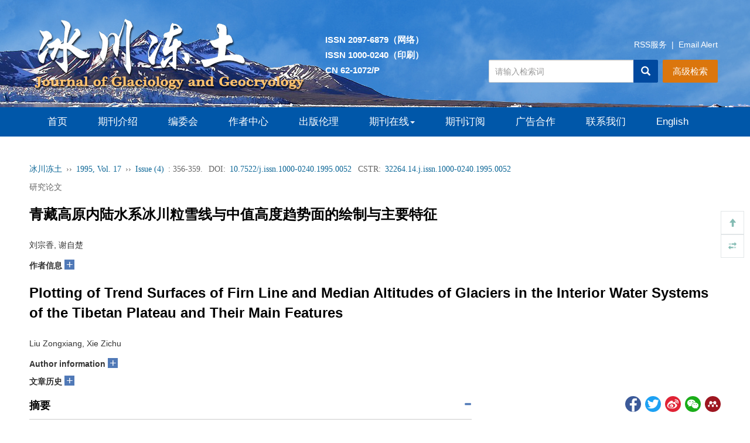

--- FILE ---
content_type: text/html;charset=UTF-8
request_url: http://www.bcdt.ac.cn/CN/10.7522/j.issn.1000-0240.1995.0052
body_size: 25245
content:







<!DOCTYPE html>
<html>
<head>
<meta charset="utf-8" />
<meta name="viewport" content="width=device-width, initial-scale=1, maximum-scale=1, user-scalable=no">
<meta http-equiv="X-UA-Compatible" content="IE=edge,chrome=1">
<!-- 使用 https 可周用些设置，实现http的兼容
<meta http-equiv="Content-Security-Policy" content="upgrade-insecure-requests" />
 -->
<title>青藏高原内陆水系冰川粒雪线与中值高度趋势面的绘制与主要特征</title>

<!-- develop 必引内容，不可删除，不可改动 -->










<link href="/js/bootstrap/css/bootstrap.min.css" rel="stylesheet">
<link rel="stylesheet" href="/develop/static/common/css/css.css">
<link rel="stylesheet" href="/js/jqpagination/jqpagination.css" />
<script src="/js/jquery/jquery.min.js"></script>
<script src="/js/bootstrap/js/bootstrap.min.js"></script>
<script type="text/javascript" src="/js/jquery/jquery.qrcode.min.js"></script>
<script src="/develop/static/common/js/common_cn.js"></script>
<script src="/develop/static/common/js/component_cn.js"></script>
<script language="javascript" src="/js/store.js"></script>
<script language="javascript" src="/develop/static/common/js/download_cn.js"></script>
<script language="javascript" src="/js/My97DatePicker/WdatePicker.js"></script>
<script language="javascript" src="/develop/static/common/js/xss/xss.js"></script>
<link rel="stylesheet" href="/develop/static/common/bootstrap/js/font-awesome.min.css">
<script language="javascript" src="/develop/static/common/js/xss/mag-xss.js"></script>

<script>
	$(document).ready(function(){
		$("title").text($("title").text().replace(/<\/?[^>]*>/g,""));
	});
</script>





<!--基本信息-->
<link rel="canonical" href="http://www.bcdt.ac.cn/CN/10.7522/j.issn.1000-0240.1995.0052"/><!--文章url-->	
<link rel="alternate" hreflang="en" href="http://www.bcdt.ac.cn/EN/10.7522/j.issn.1000-0240.1995.0052" /><!--文章英文页面地址-->

<meta name="DOI" content="10.7522/j.issn.1000-0240.1995.0052"/><!--文章doi-->


<meta name="description" content="本文选用中国冰川目录数据库中的青藏高原内陆水系冰川粒雪线、中值高度和地理坐标资料,利用计算机绘图方法,绘制出冰川粒雪线、中值高度在空间的变化趋势。以便全面认识该地区的冰川发育特征。"/>

<meta name="authors" content="刘宗香, 谢自楚"/><!--文章中文作者列表，用逗号分隔-->

<meta name="keywords" content="青臧高原,内陆水系,冰川粒雪线,中值高度,趋势面分布"/><!--文章关键词列表，用逗号分隔。去掉HTML标签-->

<meta charset="UTF-8"/>
<meta name="robots" content="index"/><!--搜索引擎-->
<meta name="renderer" content="webkit"/>
<meta http-equiv="X-UA-Compatible" content="IE=edge,chrome=1" /><!--优先使用 IE 最新版本和 Chrome-->

<!--移动端访问-->
<!-- 
<meta name="viewport" content="width=device-width,initial-scale=1,maximum-scale=10, user-scalable=0"/>
 --><!--H5设备控制-->
<meta name="format-detection" content="telephone=no"/><!--页面手机号验证-->
<meta name="apple-mobile-web-app-capable" content="yes"/>
<meta name="apple-mobile-web-app-title" content="青藏高原内陆水系冰川粒雪线与中值高度趋势面的绘制与主要特征"/>
<meta name="mobile-web-app-capable" content="yes"/>
<meta name="screen-orientation" content="portrait"/>
<meta name="x5-orientation" content="portrait"/>
<meta name="full-screen" content="yes">
<meta name="x5-fullscreen" content="true">
<meta name="browsermode" content="application">
<meta name="x5-page-mode" content="app">
<meta name="msapplication-tap-highlight" content="no">
<meta http-equiv="Cache-Control" content="no-cache, no-store, must-revalidate">
<meta http-equiv="Expires" content="0">

<!--DC元数据-->
<meta name="dc.relation.is" content="冰川冻土"/><!-- 中文刊名 -->

<meta name="dc.citation.volume" content="17"/>


<meta name="dc.citation.issue" content="4"/>

<meta name="dc.citation.spage" content="356"/><!--起始页-->
<meta name="dc.citation.epage" content="359"/><!--结束页-->
<meta name="dc.title" content="青藏高原内陆水系冰川粒雪线与中值高度趋势面的绘制与主要特征"/><!--完整中文题目-->
<meta name="dc.source" content="冰川冻土"/><!--完整刊名-->
<meta name="dc.format" content="text/html"/>
<meta name="dc.publisher" content=""/><!--编辑部名称-->



<meta name="dc.date" content="1995-11-25"/><!--正式出版：刊出日期；最新录用：录用日期-->

<meta name="dc.type" content=""/><!--文章类型-->
<meta name="dc.language" content="Cn"/><!--语种-->
<meta name="dc.copyright" content=""/><!--年 编辑部名称-->
<meta name="dc.description" content="本文选用中国冰川目录数据库中的青藏高原内陆水系冰川粒雪线、中值高度和地理坐标资料,利用计算机绘图方法,绘制出冰川粒雪线、中值高度在空间的变化趋势。以便全面认识该地区的冰川发育特征。"/><!--完整中文摘要-->

<meta name="dc.identifier" content="doi:10.7522/j.issn.1000-0240.1995.0052"/><!--文章doi：必须带“doi:”-->

<meta name="dc.relation.ispartof" content="冰川冻土"/>



<!--以下为文章关键词-->

<meta name="dc.subject" content="青臧高原"/>

<meta name="dc.subject" content="内陆水系"/>

<meta name="dc.subject" content="冰川粒雪线"/>

<meta name="dc.subject" content="中值高度"/>

<meta name="dc.subject" content="趋势面分布"/>



<meta name="prism.issn" content="1000-0240"/><!--期刊印刷版ISSN-->



<meta name="prism.publicationDate" content="1995-11-25"/><!--正式出版：刊出日期；最新录用：录用日期-->

<meta name="prism.section" content=""/><!--文章类型-->

<meta name="prism.volume" content="17">


<meta name="prism.number" content="4"><!--期-->

<meta name="prism.startingPage" content="356"/><!--起始页-->
<meta name="prism.endingPage" content="359"/><!--结束页-->
<meta name="prism.copyright" content=""/><!--年 编辑部名称-->
<meta name="prism.url" content="http://www.bcdt.ac.cn/CN/10.7522/j.issn.1000-0240.1995.0052"/><!--文章URL-->

<meta name="prism.doi" content="doi:10.7522/j.issn.1000-0240.1995.0052"/><!--文章doi：必须带“doi:”-->


<!--引用管理器-->
<meta name="citation_pdf_url" content="http://www.bcdt.ac.cn/CN/PDF/10.7522/j.issn.1000-0240.1995.0052"/>
<meta name="citation_abstract_html_url" content="http://www.bcdt.ac.cn/CN/10.7522/j.issn.1000-0240.1995.0052" />
<meta name="citation_fulltext_html_url" content="http://www.bcdt.ac.cn/CN/10.7522/j.issn.1000-0240.1995.0052"/><!--文章HTML页面地址-->
<meta name="citation_journal_title" content="冰川冻土" /><!--完整刊名-->
<meta name="citation_publisher" content=""/><!--出版社名称-->
<meta name="citation_issn" content="1000-0240"/><!--期刊ISSN-->
<meta name="citation_title" content="青藏高原内陆水系冰川粒雪线与中值高度趋势面的绘制与主要特征"/><!--文章题目-->
<meta name="citation_authors" content="刘宗香, 谢自楚" />

<meta name="citation_volume" content="17"/>


<meta name="citation_issue" content="4"/>




<meta name="citation_publication_date" content="1995/11/25"/><!--正式出版：刊出日期；最新录用：录用日期-->





<meta name="citation_online_date" content="1995/11/25"/><!--正式出版：刊出日期；最新录用：录用日期-->

<meta name="citation_firstpage" content="356"/>
<meta name="citation_lastpage" content="359"/>
<meta name="citation_article_type" content=""/><!--文章类型-->
<meta name="citation_language" content="zh"/>
<meta name="citation_doi" content="10.7522/j.issn.1000-0240.1995.0052"/>
<meta name="citation_abstract" content="本文选用中国冰川目录数据库中的青藏高原内陆水系冰川粒雪线、中值高度和地理坐标资料,利用计算机绘图方法,绘制出冰川粒雪线、中值高度在空间的变化趋势。以便全面认识该地区的冰川发育特征。"/><!--完整中文摘要-->
<!--以下为文章关键词-->

<meta name="citation_keywords" content="青臧高原"/>

<meta name="citation_keywords" content="内陆水系"/>

<meta name="citation_keywords" content="冰川粒雪线"/>

<meta name="citation_keywords" content="中值高度"/>

<meta name="citation_keywords" content="趋势面分布"/>






<meta name="citation_date" content="1995/11/25"/><!--正式出版：刊出日期；最新录用：录用日期-->





<!--开放图谱协议-->
<meta property="og:url" content="http://www.bcdt.ac.cn/CN/10.7522/j.issn.1000-0240.1995.0052"/><!--文章HTML页面地址-->
<meta property="og:type" content="Article"/><!--固定为 Article-->
<meta property="og:site_name" content="冰川冻土"/><!--刊名-->
<meta property="og:title" content="青藏高原内陆水系冰川粒雪线与中值高度趋势面的绘制与主要特征"/><!--文章题目-->
<meta property="og:description" content="本文选用中国冰川目录数据库中的青藏高原内陆水系冰川粒雪线、中值高度和地理坐标资料,利用计算机绘图方法,绘制出冰川粒雪线、中值高度在空间的变化趋势。以便全面认识该地区的冰川发育特征。"/><!--摘要-->





<meta name="article_references" content="刘宗香, 谢自楚. 青藏高原内陆水系冰川粒雪线与中值高度趋势面的绘制与主要特征. 冰川冻土. 1995, 17 (4): 356-359. https://doi.org/10.7522/j.issn.1000-0240.1995.0052" />


<link rel="stylesheet" href="/custom/jsp/CN/article/showArticle_jsp/showArticle_cn.css" />
<script type="text/javascript" src="/js/jquery/jquery.nicescroll.js"></script>
<script type="text/javascript" src="/js/jquery/jquery.webui-popover.js"></script>
<script src="/develop/static/common/js/mag-vue/mag-vue.js"></script>
<script type="text/javascript" src="/develop/jsp/CN/article/showArticle_jsp/showArticle_cn.js"></script>
<script type="text/javascript" src="/develop/static/common/js/rich_html_lexemeCnctst.js"></script>
<script type="text/javascript" src="/develop/static/common/echarts/echarts.min.js"></script>

<style>
template{
	display:none;
}
.mag-rich-xref-fn {
    cursor: pointer;
}
</style>

<script type="text/javascript">
	//长视频
	$(document).ready(function(){
		if($("#showLongArticleVideo") && $("#showLongArticleVideo").length && $("#showLongArticleVideo").length>0){
			mag_ajax_update({
				ele_id:'showLongArticleVideo',
				url:mag_currentQikanUrl() + "/CN/article/showLongArticleVideo.do?id="+$("#articleId").val()
			});
		}
	});
	
	//可视化图谱
	$(document).ready(function(){
		if($("#showArticle_knowledgeMap") && $("#showArticle_knowledgeMap").length && $("#showArticle_knowledgeMap").length>0){
			jQuery.getJSON("/CN/lexeme/existsCnctstInArticle.do?articleID="+$("#articleId").val(), null, function(json){
				if(json.result){
					$("#showArticle_knowledgeMap").show();
				}
			});
		}
	});

	$(document).ready(function(){
		var metaDataStr = $.trim($("#article_metaJson").val());
		if(metaDataStr!=''){
			eval("window.metaData="+metaDataStr);
		}
		
		if(window.metaData && (!window.metaData.authorNotesCommon_cn && !window.metaData.authorNotesCorresp_cn && window.metaData.authorNotes_cn)){
			window.metaData.authorNotesCommon_cn = window.metaData.authorNotes_cn;
		}
		if(window.metaData && (!window.metaData.authorNotesCommon_en && !window.metaData.authorNotesCorresp_en && window.metaData.authorNotes_en)){
			window.metaData.authorNotesCommon_en = window.metaData.authorNotes_en;
		}
		
		var _nlmdtdXml = $("#article_nlmdtdXml").val();
		var magDir = _nlmdtdXml.replace(/\/[^\/]+$/,'');
		window.metaData.magDir = magDir;
		new mag_vue({
			  el: '#metaVue',
			  //dataUrl: mag_currentQikanUrl() + '/EN/article/getRichHtmlJson.do?articleId='+$("#articleId").val(),
			  data:window.metaData,
			  loading:true,
			  doTextFun:function(text){
				  return doDataJsonText(text);
			  },
			  doAfterFun:function(selector,jsonData){doMagVueAfter(selector,jsonData);}
		});
		
		//参考文献可视化
		richRefCharts(window.metaDatas);
		
		var pars = {attachType:'PDF',id:$("#articleId").val(),json:true};
		jQuery.post($("#mag-common-contextPath").val()+"/CN/article/showArticleFile.do?" + new Date().getTime(), pars, function(data){
			var json=null;
			if(data.match(/^\[json\].*/g)){
				json=eval("("+data.replace(/^\[json\]/g,"")+")");
			}
			if(json && json.status == 1){
				//有权限
			}else{
				//无权限
				$("#no-access-div").show();
			}
		});
		mag_ajax({
			url:mag_currentQikanUrl() + '/CN/article/getRichHtmlJson.do',
			data:{articleId:$("#articleId").val(),token:'8a33045a85db4f2ebf79a69ea6977ea9',referer:document.referrer},
			dataType:"json",
			async:"false",
			success:function(json){
				if(json.richHtmlJson && json.richHtmlJson.article){
					if(json.trans){
						var _nlmdtdXmlCN = $("#article_nlmdtdXmlCN").val();
						var magDirCN = _nlmdtdXmlCN.replace(/\/[^\/]+$/,'');
						json.richHtmlJson.magDir=magDirCN;
					}else{
						json.richHtmlJson.magDir=magDir;
					}
					new mag_vue({
						  el: '#bodyVue',
						  data:json.richHtmlJson,
						  doTextFun:function(text){
							  return doDataJsonText(text);
						  },
						  doAfterFun:function(selector,jsonData){doMagVueAfter(selector,jsonData);}
					});
				}
			}
		});
		
		//altmetric
		if($.trim($("#article_doi").val())!=''){
			$.ajax({
				url:'https://api.altmetric.com/v1/doi/'+$.trim($("#article_doi").val())+'?callback=altmetric_callback',
				//url:'https://api.altmetric.com/v1/doi/10.1007/s13238-016-0264-7?callback=altmetric_callback',
				dataType:'jsonp'
			});
		}
		
		mag_rich_menu(jQuery);
		
		$(function(){
			 $('#autoMenu').autoMenu();
		})
		$("#autoMenu").niceScroll({
			cursorcolor: "#ccc", //滚动条的颜色
			cursoropacitymax: 0, //滚动条的透明度，从0-1   
			touchbehavior: false, //使光标拖动滚动像在台式电脑触摸设备 true滚动条拖动不可用  
			cursorwidth: "6px", //滚动条的宽度  单位默认px 
			cursorborder: "0", // 游标边框css定义    
			cursorborderradius: "3px", //滚动条两头的圆角   
			autohidemode: true, //是否隐藏滚动条  true的时候默认不显示滚动条，当鼠标经过的时候显示滚动条   
			zindex: "auto", //给滚动条设置z-index值    
			railvalign:'defaul',
			railpadding: {
				top: 0,
				right: -6,
				left: 0,
				bottom: 0
			}, //滚动条的位置
		});
		window.autoMenuFlag=true;
		
		$("#relatedArticles").niceScroll({
			cursorcolor: "#ccc", //滚动条的颜色
			cursoropacitymax: 0, //滚动条的透明度，从0-1   
			touchbehavior: false, //使光标拖动滚动像在台式电脑触摸设备 true滚动条拖动不可用  
			cursorwidth: "6px", //滚动条的宽度  单位默认px 
			cursorborder: "0", // 游标边框css定义    
			cursorborderradius: "3px", //滚动条两头的圆角   
			autohidemode: true, //是否隐藏滚动条  true的时候默认不显示滚动条，当鼠标经过的时候显示滚动条   
			zindex: "auto", //给滚动条设置z-index值    
			railvalign:'defaul',
			railpadding: {
				top: 0,
				right: -6,
				left: 0,
				bottom: 0
			}, //滚动条的位置
		});
		
		//公式序号 居右
		jQuery(".mag-xml-disp-formula").each(function() {
			var _this = jQuery(this);
			var _label= _this.children("label");
			if(typeof(_label.html())!="undefined"){
				_this.children("label").remove();
				_this.wrap("<div style='overflow:hidden;text-align: center;align-items:center;display:-webkit-flex;'><div style='float:left;text-align:center;width:90%;'></div></div>");
				_this.parent().parent().append("<span style='width:10%;text-align:right;'>"+_label.html()+"</span>");
			}
		});
		
		$('body').click(function(){
			$('.daochu_div').hide();
			$('.qipao').hide();
		})
		$('.qipao').click(function(event){
			event.stopPropagation();
		})
		
		/*参考文献显示隐藏*/
		$('.biaotijiantoush1').click(function(event){
			if($(this).attr('class')=='glyphicon glyphicon-triangle-top biaotijiantoush biaotijiantoush1'){
				$(this).parents('.mag_main_zhengwen_left_div_ckwx_table_benwenyiny').next('.mag_main_zhengwen_left_div_ckwx_table_ckwx_xiangqing').stop().slideUp();
				$(this).attr('class','glyphicon glyphicon-triangle-bottom biaotijiantoush biaotijiantoush1');
			}else if($(this).attr('class')=='glyphicon glyphicon-triangle-bottom biaotijiantoush biaotijiantoush1'){
				$(this).parents('.mag_main_zhengwen_left_div_ckwx_table_benwenyiny').next('.mag_main_zhengwen_left_div_ckwx_table_ckwx_xiangqing').stop().slideDown();
				$(this).attr('class','glyphicon glyphicon-triangle-top biaotijiantoush biaotijiantoush1');
			}
			event.stopPropagation();
		});
		
		//加载补充材料
		mag_ajax_update({
			ele_id:'showArticle_suppls',
			url:mag_currentQikanUrl() + '/CN/article/showArticleSuppls.do',
			data:{articleId:$("#articleId").val()}
		});
		
		//加载专题
		mag_ajax_update({
			ele_id:'showArticle_subjects',
			url:mag_currentQikanUrl() + '/CN/subject/showSubjectListByArticle.do',
			data:{articleId:$("#articleId").val(),forwardJsp:'showArticle'}
		});
		
		//知识标引(规范词标引)
		mag_rich_lexemeCnctst($("#articleId").val(),'CN',document.getElementById('bodyVue'));
		
		//渲染公式
		mag_mathJax();
		
	});
	
	function altmetric_callback(json){
		if(json && json.score){
			if(json.score - parseInt(json.score) > 0){
				$("#altmetric-score").html(parseInt(json.score)+1);
			}else{
				$("#altmetric-score").html(parseInt(json.score));
			}
			$(".main_content_center_right_duoweidu_div").css("width","25%");
			$("#altmetric-a").show();
			$("#altmetric-a").attr("href",json.details_url);
		}
	}
	
	function richClickAuthor(name){
		var searchSQL = "((("+mag_advSearchValReplace(name)+"[Author]) AND 1J[Journal]) AND year[Order])";
		mag_request({url:mag_currentQikanUrl() + '/CN/searchresult',data:{searchSQL:searchSQL}});
	}
	
	function richClickKeyword(keyword){
		var searchSQL = "((("+mag_advSearchValReplace(keyword)+"[Keyword]) AND 1J[Journal]) AND year[Order])";
		mag_request({url:mag_currentQikanUrl() + '/CN/searchresult',data:{searchSQL:searchSQL}});
	}
	
	function mag_share(){
		$("#bShare_more_a").click();
	}
	
	function loadRelatedArticles(){
		if($("#showRelatedArticles") && $("#showRelatedArticles").length>0){
			//加载过了
		}else{
			mag_loading();
			mag_ajax_update({
				ele_id:'relatedArticles-content',
				url:mag_currentQikanUrl() + '/CN/article/relatedArticle.do',
				data:{id:$("#articleId").val(), forwardJsp:'showArticle'},
				complete:function(){
					mag_layer_close();
				}
			});
		}
	}
	
	function showMetrics(){
		mag_window_location(mag_currentQikanUrl() + '/CN/metrics/'+$("#articleId").val());
	}
	
	function piaofuFn(a,fnId){
		var content='<div>'+$("#mag-rich-fn-"+fnId).html()+'</div>';
		piaofu(a,content);
	}
	
	function piaofuCnctst(a,cnctst_id){
		if($("#mag_rich_cnctst_info_"+cnctst_id) && $("#mag_rich_cnctst_info_"+cnctst_id).length && $("#mag_rich_cnctst_info_"+cnctst_id).length>0){
			var content='<div>'+$("#mag_rich_cnctst_info_"+cnctst_id).html()+'</div>';
    		piaofu(a,content);
        }else{
            var div=document.createElement("div");
            div.style.display='none';
            div.id="mag_rich_cnctst_info_"+cnctst_id;
            document.body.appendChild(div);
            
            mag_ajax_update({
            	selector:"#mag_rich_cnctst_info_"+cnctst_id,
            	url:mag_currentQikanUrl() + "/CN/lexeme/showCnctstOnRich.do",
            	data:{cnctst_id:cnctst_id,articleId:$("#articleId").val(),Count:5},
            	success:function(){
            		var content='<div>'+$("#mag_rich_cnctst_info_"+cnctst_id).html()+'</div>';
            		piaofu(a,content);
            	}
            });
        }
	}
	
	function clickFigXref(a,figId){
		if(figId!=''){
			$("[mag-fig-id='"+figId+"']")[0].scrollIntoView();
		}
	}
	
	function clickTabXref(a,tabId){
		if(tabId!=''){
			document.getElementById(tabId).scrollIntoView();
		}
	}
	
	function huoqukuanduimg(){
		//
	}
	
	function doDataJsonText(text){
		var str = text;
		//var _nlmdtdXml = $("#article_nlmdtdXml").val();
		//var magDir = _nlmdtdXml.replace(/\/[^\/]+$/,'');
		
		str = str.replace(/<img src="\/images\/email.png"/g, "<img src=\"" + mag_currentQikanUrl() + "/images/email.png\"");
		str = str.replace(/<img src="\/images\/orcid.png"/g, "<img src=\"" + mag_currentQikanUrl() + "/images/orcid.png\"");
		str = str.replace(/ src="\/fileup\/inline_graphic\//g, " src=\"" + mag_currentQikanUrl() + "/fileup/inline_graphic/");
		
		return str;
	}
	
	function doMagVueAfter(selector,jsonData){
		//var _nlmdtdXml = $("#article_nlmdtdXml").val();
		//var magDir = _nlmdtdXml.replace(/\/[^\/]+$/,'');
		var magDir = jsonData.magDir;
		//处理fig
		$(selector + " .mag-rich-fig[magid]").each(function(){
			var magId = $(this).attr("magid");
			for(var j=0;j<jsonData.figList.length;j++){
				var fig = jsonData.figList[j];
				if(fig.magId == magId){
					$(this).html("");
					$(this).attr("mag-fig-id",fig.id);
					$(this).attr("class","mag_fig_div main_content_center_left_zhengwen_bao_fig");
					var ss = "";
					ss += "<div class='mag_fig_img main_content_center_left_zhengwen_bao_fig_img_bap' id='mag_fig_img_"+magId+"'>";
					ss += "<img src='"+mag_currentQikanUrl()+"/"+magDir+"/"+fig.thumbnailUrl+"' onmouseover='huoqukuanduimg(this)' onclick='showimg(this)' class='main_content_center_left_zhengwen_bao_fig_img'/>";
					ss += "</div>";
					
					var shuomingTitle = "";
					var shuomingContent = '';
					if(fig.titleCn && fig.titleCn!=''){
						shuomingTitle = fig.titleCn;
						if(fig.titleContentCn && fig.titleContentCn!=''){
							shuomingContent += fig.titleContentCn;
						}
					}
					if(shuomingTitle==''){
						if(fig.titleEn && fig.titleEn!=''){
							shuomingTitle = fig.titleEn;
						}
						if(fig.titleContentEn && fig.titleContentEn!=''){
							shuomingContent += fig.titleContentEn;
						}
					}else{
						if(fig.titleEn && fig.titleEn!=''){
							shuomingContent += "<p>"+fig.titleEn+"</p>";
						}
						if(fig.titleContentEn && fig.titleContentEn!=''){
							shuomingContent += fig.titleContentEn;
						}
					}
					ss += '<div class="mag_main_zhengwen_left_div_img_shuoming main_content_center_left_zhengwen_bao_fig_shuoming"><table class="mag-rich-fig-shuoming-table"><tbody><tr class="mag-rich-fig-shuoming-tr"><td class="mag-rich-fig-shuoming-td"><h5 class="mag_nav_daohang cas_nav_daohang"><strong>'+shuomingTitle+'</strong></h5>';
					if(shuomingContent!=''){
						ss += shuomingContent;
					}
					ss += '</td></tr></tbody></table></div>';
					
					ss += '<p class="new_full_rich_table_shuoming_caozuo"><a href="'+mag_currentQikanUrl()+"/"+magDir+"/"+fig.figUrl+'" target="_blank">Full size</a><span style="color: #c5c6c7;padding: 0px 10px;">|</span><a href="'+mag_currentQikanUrl()+"/"+magDir+"/"+fig.pptUrl+'">PPT slide</a></p>';
					
					$(this).html(ss);
					
					break;
				}
			}
		});
		
		//处理表格
		$(selector + " .mag_main_table[magid]").each(function(){
			var magId = $(this).attr("magid");
			for(var i=0;i<jsonData.tabList.length;i++){
				var tab = jsonData.tabList[i];
				if(tab.magId == magId){
					$(this).html("");
					var ss = '<div class="mag_main_table_title">';
					
					ss += '<table class="mag-rich-table-title-tab"><tbody><tr class="mag-rich-table-title-tr"><td class="mag-rich-table-title-td">';
					
					var shuomingTitle = "";
					var shuomingContent = '';
					if(tab.titleCn && tab.titleCn!=''){
						shuomingTitle = tab.titleCn;
						if(tab.titleContentCn && tab.titleContentCn!=''){
							shuomingContent += fig.titleContentCn;
						}
					}
					if(shuomingTitle==''){
						if(tab.titleEn && tab.titleEn!=''){
							shuomingTitle = tab.titleEn;
						}
						if(tab.titleContentEn && tab.titleContentEn!=''){
							shuomingContent += tab.titleContentEn;
						}
					}else{
						if(tab.titleEn && tab.titleEn!=''){
							shuomingContent += "<p>"+tab.titleEn+"</p>";
						}
						if(tab.titleContentEn && tab.titleContentEn!=''){
							shuomingContent += tab.titleContentEn;
						}
					}
					
					ss += '<h6 class="mag_nav_daohang" id="25"><strong>'+shuomingTitle+'</strong></h6>';
					if(shuomingContent!=''){
						ss += shuomingContent;
					}
					ss += '</td></tr></tbody></table>';
					
					ss += '</div>';
					
					if(tab.table != ''){
						ss += '<div class="table-responsive mag_table_div">';
						ss += tab.table;
						ss += '</div>';
					}
					
					if(tab.footFnList && tab.footFnList.length>0){
						ss += '<div class="mag_main_zhengwen_left_div_tab_shuoming"><table class="mag-rich-table-fn-tab">';
						for(var j=0;j<tab.footFnList.length;j++){
							var fn = tab.footFnList[j];
							ss += '<tr><td valign="top">';
							if(fn.label && fn.label!=''){
								ss += fn.label;
							}
							ss += '</td>';
							ss += '<td valign="top">';
							if(fn.pList && fn.pList.length>0){
								for(var k=0;k<fn.pList.length;k++){
									ss += fn.pList[k];
								}
							}
							ss += '</td>';
							ss += '</tr>';
						}
						ss += '</table></div>';
					}
					
					$(this).html(ss);
					
					break;
				}
			}
		});
		
		//img .mag_rich_graphic
		$(selector + " img.mag_rich_graphic").each(function(){
			var src = $(this).attr("src");
			if(src && !src.startsWith(mag_currentQikanUrl())){
				$(this).attr("src",mag_currentQikanUrl()+"/"+magDir+"/"+src);
			}
		});
		
		//video .mag_shipin
		$(selector + " video.mag_shipin").each(function(){
			var src = $(this).attr("src");
			if(src && !src.startsWith(mag_currentQikanUrl())){
				$(this).attr("src",mag_currentQikanUrl()+"/"+magDir+"/"+src);
			}
			
			var poster = $(this).attr("poster");
			if(poster && !poster.startsWith(mag_currentQikanUrl())){
				$(this).attr("poster",mag_currentQikanUrl()+"/"+magDir+"/"+poster);
			}
		});
		
		//a .mag_body_media_a
		$(selector + " a.mag_body_media_a").each(function(){
			var href = $(this).attr("href");
			if(href && !href.startsWith(mag_currentQikanUrl())){
				$(this).attr("href",mag_currentQikanUrl()+"/"+magDir+"/"+href);
			}
		});
		
	}
	
	function showKnowledgeMap(id){
		mag_loading();
		mag_request({url:mag_currentQikanUrl()+'/CN/lexeme/showArticleByLexeme.do?articleID='+id});
	}
	
	function richRefCharts(metaData){
		var xData = new Array();
		var yData = new Array();
		
		var typeData = new Array();
		
		var sourceData = new Array();
		var otherSourceCount = 0;
		
		var authorData = new Array();
		
		if(window.metaData && window.metaData.referenceList && window.metaData.referenceList.length>0){
			for(var i=0;i<window.metaData.referenceList.length;i++){
				
				//年度分布
				var nian = window.metaData.referenceList[i].nian;
				if(nian!=undefined && nian>1000){
					if(xData.length>0){
						for(var ii=0;ii<xData.length;ii++){
							if(nian < xData[ii]){
								//插入
								var l = xData.length;
								for(var iii=l-1;iii>=ii;iii--){
									xData[iii+1] = xData[iii];
									yData[iii+1] = yData[iii];
								}
								xData[ii] = nian;
								yData[ii] = 1;
								break;
							}else if(nian == xData[ii]){
								//已存在
								yData[ii] = yData[ii]+1;
								break;
							}else{
								if(ii==xData.length-1){
									//已是最后一个，插入
									xData[ii+1] = nian;
									yData[ii+1] = 1;
									break;
								}else{
									//继续下一个对比
								}
							}
						}
					}else{
						xData[0] = nian;
						yData[0] = 1;
					}
				}
				
				//文献类型分布
				var pubType = window.metaData.referenceList[i].publicationType;
				if(pubType==undefined || pubType==null || $.trim(pubType)==''){
					pubType = 'Other';
				}
				if(pubType!=undefined && pubType!=null && $.trim(pubType)!=''){
					pubType = $.trim(pubType);
					if(typeData.length>0){
						for(var ii=0;ii<typeData.length;ii++){
							if(typeData[ii].name.toLowerCase() == pubType.toLowerCase()){
								//同一个，+1
								typeData[ii].value = typeData[ii].value + 1;
								break;
							}else{
								if(ii<typeData.length-1){
									//继续对比下一个
								}else{
									//最后一个,插入
									typeData[ii+1] = {name:pubType,value:1};
									break;
								}
							}
						}
					}else{
						typeData[0] = {name:pubType,value:1};
					}
				}
				
				//被引期刊分布
				var sourceCn = window.metaData.referenceList[i].sourceCn;
				var sourceEn = window.metaData.referenceList[i].sourceEn;
				if((sourceCn!=undefined && sourceCn!=null && $.trim(sourceCn)!='') || 
						(sourceEn!=undefined && sourceEn!=null && $.trim(sourceEn)!='')){
					if(sourceData.length>0){
						for(var ii=0;ii<sourceData.length;ii++){
							var sourceDa = sourceData[ii];
							if( (sourceCn!=undefined && sourceCn!=null && $.trim(sourceCn)!='' && ($.trim(sourceCn)==sourceDa.sourceCn || $.trim(sourceCn)==sourceDa.sourceEn)) 
									|| (sourceEn!=undefined && sourceEn!=null && $.trim(sourceEn)!='' && ($.trim(sourceEn)==sourceDa.sourceCn || $.trim(sourceEn)==sourceDa.sourceEn))){
								//同一个期刊，+1
								if(sourceCn!=undefined && sourceCn!=null && $.trim(sourceCn)!=''){
									if(sourceDa.sourceCn==undefined || sourceDa.sourceCn==null || sourceDa.sourceCn==''){
										sourceDa.sourceCn = $.trim(sourceCn);
									}
								}
								if(sourceEn!=undefined && sourceEn!=null && $.trim(sourceEn)!=''){
									if(sourceDa.sourceEn==undefined || sourceDa.sourceEn==null || sourceDa.sourceEn==''){
										sourceDa.sourceEn = $.trim(sourceEn);
									}
								}
								sourceDa.count = sourceDa.count + 1;
								
								break;
							}else{
								if(ii<sourceData.length-1){
									//继续
								}else{
									//最后一个，插入
									sourceData[ii+1] = {count:1};
									if(sourceCn!=undefined && sourceCn!=null && $.trim(sourceCn)!=''){
										sourceData[ii+1].sourceCn = $.trim(sourceCn);
									}
									if(sourceEn!=undefined && sourceEn!=null && $.trim(sourceEn)!=''){
										sourceData[ii+1].sourceEn = $.trim(sourceEn);
									}
									break;
								}
							}
						}
					}else{
						sourceData[0] = {count:1};
						if(sourceCn!=undefined && sourceCn!=null && $.trim(sourceCn)!=''){
							sourceData[0].sourceCn = $.trim(sourceCn);
						}
						if(sourceEn!=undefined && sourceEn!=null && $.trim(sourceEn)!=''){
							sourceData[0].sourceEn = $.trim(sourceEn);
						}
					}
				}else{
					otherSourceCount = otherSourceCount + 1;
				}
				sourceData.sort(function(a,b){
					return b.count-a.count;
				});
				
				//被引用学者
				var citationList = window.metaData.referenceList[i].citationList;
				if(citationList!=null && citationList.length>0){
					var citation = null;
					for(var citationIndex=0;citationIndex<citationList.length;citationIndex++){
						var personChinese = false;
						if(citationList[citationIndex].personList && citationList[citationIndex].personList.length>0){
							if(citation == null){
								citation = citationList[citationIndex];
							}
							for(var personIndex=0;personIndex<citationList[citationIndex].personList.length;personIndex++){
								var person = citationList[citationIndex].personList[personIndex];
								if(person.name && person.name.match(/.*[\u4e00-\u9fa5].*/g)){
									personChinese = true;
									break;
								}
							}
						}
						if(personChinese){
							citation = citationList[citationIndex];
							break;
						}
					}
					if(citation!=null && citation.personList && citation.personList.length && citation.personList.length>0){
						citation.personList.forEach(function(person,index){
							if(person.name!=undefined && person.name!=null && $.trim(person.name)!=''){
								if(authorData.length>0){
									for(var authorDataIndex=0;authorDataIndex<authorData.length;authorDataIndex++){
										if(authorData[authorDataIndex].name==$.trim(person.name)){
											authorData[authorDataIndex].count += 1;
											break;
										}else{
											if(authorDataIndex==authorData.length-1){
												authorData[authorDataIndex+1] = {name:$.trim(person.name),count:1};
												break;
											}
										}
									}
								}else{
									authorData[0] = {name:$.trim(person.name),count:1};
								}
							}
						});
					}
				}
				
			}
		}
		
		if($("#mag_rich_ref_charts_nian_count") && $("#mag_rich_ref_charts_nian_count").length && $("#mag_rich_ref_charts_nian_count").length>0 
				&& xData.length>0){
			$("#mag_rich_ref_charts_nian_count_container").show();
			
			var dom = document.getElementById("mag_rich_ref_charts_nian_count");
			var myChart = echarts.init(dom);
			var app = {};
			var option;
			option = {
			    tooltip: {
			    	trigger: 'axis',
			        axisPointer: {
			          type: 'shadow'
			        }
			    },
			    xAxis: {
			        data: xData
			    },
			    yAxis: {
			    	type: 'value'
			    },
			    series: [{
			        //name: '文献',
			        type: 'bar',
			        stack: 'browse',
			        color: '#f07d2d',
			        label:{
			        	show:true,
			        	position:'top',
			        	color:'#000'
			        },
			        barWidth: '60%',
			        data: yData
			    }]
			};
			if (option && typeof option === 'object') {
			    myChart.setOption(option);
			}
		}
		
		if($("#mag_rich_ref_charts_publication_type") && $("#mag_rich_ref_charts_publication_type").length && $("#mag_rich_ref_charts_publication_type").length>0 
				&& typeData.length>0){
			$("#mag_rich_ref_charts_publication_type_container").show();
			
			if(typeData!=null && typeData.length>0){
				typeData.sort(function(a,b){
					return b.value-a.value;
				});
				
				var l = window.metaData.referenceList.length;
				for(var i=0;i<typeData.length;i++){
					var count = typeData[i].value;
					var par = ((count*100)/l).toFixed(2);
					typeData[i].name = typeData[i].name + ' ' + par + '%';
				}
			}
			
			var dom = document.getElementById("mag_rich_ref_charts_publication_type");
			var myChart = echarts.init(dom);
			var app = {};
			var option;
			option = {
				tooltip: {
    				trigger: 'item'
				},
				series: [
    			{
        			type: 'pie',
        			radius: '70%',
        			data: typeData,
        			emphasis: {
            			itemStyle: {
                			shadowBlur: 10,
                			shadowOffsetX: 0,
                			shadowColor: 'rgba(0, 0, 0, 0.5)'
            			}
        			}
    			}
				]
			};

			if (option && typeof option === 'object') {
				myChart.setOption(option);
			}
		}
		
		if($("#mag_rich_ref_charts_source") && $("#mag_rich_ref_charts_source").length && $("#mag_rich_ref_charts_source").length>0){
			$("#mag_rich_ref_charts_source_container").show();
			
			var ySourceData = new Array();
			var xSourceData = new Array();
			if(sourceData.length>0){
				for(var i=0;i<sourceData.length;i++){
					if(ySourceData.length<15){
						if(sourceData[i].sourceCn!=undefined && sourceData[i].sourceCn!=null && sourceData[i].sourceCn!=''){
							ySourceData[ySourceData.length] = sourceData[i].sourceCn;
							xSourceData[xSourceData.length] = sourceData[i].count;
						}else{
							ySourceData[ySourceData.length] = sourceData[i].sourceEn;
							xSourceData[xSourceData.length] = sourceData[i].count;
						}
					}else{
						otherSourceCount = otherSourceCount + sourceData[i].count;
					}
				}
			}
			if(otherSourceCount>0){
				ySourceData[ySourceData.length] = 'Other';
				xSourceData[xSourceData.length] = otherSourceCount;
			}
			
			$("#mag_rich_ref_charts_source").height(ySourceData.length*25+50);
			
			var dom = document.getElementById("mag_rich_ref_charts_source");
			var myChart = echarts.init(dom);
			var app = {};
			var option;
			option = {
			    tooltip: {
			    	trigger: 'axis',
			        axisPointer: {
			          type: 'shadow'
			        }
			    },
			    legend:{
			    	
			    },
			    grid: {
			        top: 10,
			        bottom: 20,
			        left: 150,
			        right: 30
			      },
			    xAxis: {
			        type: 'value',
			        position: 'bottom',
			        show: true
			    },
			    yAxis: {
			    	type: 'category',
			    	data: ySourceData,
			    	inverse: true,
			    	axisLabel: {
			    	    formatter: function (value) {
			    	    	var l = 20;
			    	    	if(value.match(/.*[\u4e00-\u9fa5]+.*/g)){
			    	    		l = 10;
			    	    	}
			    	    	if(value.length>l){
			    	    		return value.substr(0,l)+"...";
			    	    	}else{
			    	    		return value;
			    	    	}
			    	    }
			    	}
			    },
			    series: [{
			        type: 'bar',
			        stack: 'browse',
			        color: 'blue',
			        label:{
			        	show:true,
			        	position:'right',
			        	color:'#000'
			        },
			        barWidth: '60%',
			        data: xSourceData
			    }]
			};
			if (option && typeof option === 'object') {
			    myChart.setOption(option);
			}
		}
		
		if($("#mag_rich_ref_charts_author") && $("#mag_rich_ref_charts_author").length && $("#mag_rich_ref_charts_author").length>0 
				&& authorData.length>0){
			$("#mag_rich_ref_charts_author_container").show();
			
			var nodes = new Array();
			if(authorData && authorData.length>0){
				authorData.sort(function(a,b){
					return b.count-a.count;
				});
				for(var authorDataIndex=0;authorDataIndex<authorData.length;authorDataIndex++){
					if(authorDataIndex<50){
						var colorList = [
						                 '#ff7f50', '#87cefa', '#da70d6', '#32cd32', '#6495ed',
						                 '#ff69b4', '#ba55d3', '#cd5c5c', '#ffa500', '#40e0d0',
						                 '#1e90ff', '#ff6347', '#7b68ee', '#d0648a', '#ffd700',
						                 '#6b8e23', '#4ea397', '#3cb371', '#b8860b', '#7bd9a5'
						                ];
						var color = colorList[authorDataIndex%colorList.length];
						nodes[authorDataIndex] = {
								id:'node'+authorDataIndex,
								name:authorData[authorDataIndex].name,
								value:authorData[authorDataIndex].count,
								symbolSize:function(){
									var size = 20+authorData[authorDataIndex].count*10;
									if(size>50){
										return 50;
									}else{
										return size;
									}
								}(),
								draggable:true,
								itemStyle:{
									normal:{
										//shadowBlur:10,
										shadowColor:color,
										color:color
									}
								}
						};
					}
				}
				
				if(nodes.length>0){
					nodes.sort(function(a,b){
						return a.value-b.value;
					});
				}
				
				var dom = document.getElementById("mag_rich_ref_charts_author");
			    var myChart = echarts.init(dom, null, {
			      renderer: 'canvas',
			      useDirtyRect: false
			    });
			    var app = {};
				var option;
				option = {
					    backgroundColor: '#fff',
					    tooltip: {},
					    animationDurationUpdate: function(idx) {
					        // 越往后的数据延迟越大
					        return idx * 100;
					    },
					    animationEasingUpdate: 'bounceIn',
					    color: ['#fff', '#fff', '#fff'],
					    series:{
					        type: 'graph',
					        layout: 'force',
					        force: {
					            repulsion: 30,
					            edgeLength: 3
					        },
					        gravity: 1.1,
				            scaling: 1.1,
					        roam: true,
					        label: {
					            normal: {
					                show: true
					            }
					        },
					        data:nodes
					    }
				}
				
				if (option && typeof option === 'object') {
				      myChart.setOption(option);
				}
			}
			
		}
		
		$("#mag_rich_ref_charts").hide();
		
	}
	
</script>

<!-- develop end -->

<!--custom 必引内容，网站设计维护的js、css等，不可删除，不可改动-->

<meta name="google-site-verification" content="GqftDyjkbLznCjwJH3xdvsEi1ZnXlVqxWMeQ5H2MD38" />
<meta name="viewport" content="width=device-width, initial-scale=1">
<meta http-equiv="X-UA-Compatible" content="IE=edge">
<!--顶部快速导航下拉导航菜单特效css-->
<link rel="stylesheet" href="http://www.bcdt.ac.cn/images/1000-0240/css/bootsnav.css">
<!--网站css-->
<link rel="stylesheet" href="http://www.bcdt.ac.cn/images/1000-0240/css/font-awesome.min.css">
<link rel="stylesheet" href="http://www.bcdt.ac.cn/images/1000-0240/css/css.css">
<script src="http://www.bcdt.ac.cn/images/1000-0240/js/indexjs.js"></script>


</head>
<body id="metaVue">

<!-- develop 必引内容，不可删除，不可改动 -->

















<input type="hidden" id="mag-common-contextPath" value=""/>

<div id="mag-component-store-div" style="display:none;"></div>
			
<!-- 模态框（Modal） -->
<div class="modal fade" id="magModal" tabindex="-1" role="dialog" data-keyboard=false data-backdrop='static' aria-labelledby="magModalLabel" aria-hidden="true">
	<div class="modal-dialog">
		<div class="modal-content">
			<div class="modal-header">
				<button buttonGroup="0" type="button"  class="close"  aria-hidden="true" onclick="mag_layer_close();">
					&times;
				</button>
				<h4 class="modal-title" id="magModalLabel">
					模态框（Modal）标题
				</h4>
			</div>
			<div class="modal-body" id="mag-modal-body" style="overflow:auto;">
				在这里添加一些文本
			</div>
			<div id="mag-layer-button-div" class="modal-footer">
				<button buttonGroup="1" type="button"  class="btn btn-default"  onclick="mag_layer_close();">关闭
				</button>
				<button buttonGroup="2" type="button"  class="btn btn-default"  onclick="mag_layer_close();">关闭
				</button>
				<button buttonGroup="2" type="button" class="btn btn-primary" onclick="mag_submit()" id="mag_layer_submit_button_2">
					提交更改
				</button>
				<button buttonGroup="3" type="button"  class="btn btn-default"  onclick="mag_layer_close();">取消
				</button>
				<button buttonGroup="3" type="button" class="btn btn-primary" onclick="mag_submit()" id="mag_layer_submit_button_3">
					确定并提交
				</button>
				
			</div>
		</div><!-- /.modal-content -->
	</div><!-- /.modal -->
</div>

<div id="magModal_2" style="display:none;position:fixed;left:0px;top:0px;right:0px;bottom:0px;z-index:1060">
	<div class="modal-dialog" style="margin-top:60px;">
		<div class="modal-content">
			<div class="modal-header">
				<button buttonGroup="0" type="button" id="mag-madal-close_bt_2"  class="close"  aria-hidden="true" onclick="mag_layer_close_2();">
					&times;
				</button>
				<h4 class="modal-title" id="magModalLabel_2">
					模态框（Modal）标题
				</h4>
			</div>
			<div id="modal-body_2" class="modal-body"></div>
		</div>
	</div>
</div>

<!-- 模态框-Tab -->
<div class="modal fade" id="magTabModal" tabindex="-1" role="dialog" data-keyboard=false data-backdrop='static' aria-labelledby="magTabModalLabel" aria-hidden="true">
	<div class="modal-dialog">
		<div class="modal-content">
			<div class="modal-header" style="border-bottom:0px;padding:15px 0px;">
				<button type="button" class="close" data-dismiss="modal" aria-hidden="true" style="padding-right:15px;">
					&times;
				</button>
				
<ul id="magTab" class="nav nav-tabs">

</ul>
			</div>
			<div class="modal-body">
				
<div id="magTabContent" class="tab-content">

</div>
			</div>
			<div id="mag-tablayer-button-div" class="modal-footer">
				
			</div>
			
		</div><!-- /.modal-content -->
	</div><!-- /.modal -->
</div>



<div style="display:none;">
	<iframe id="mag_sendLongReq_iframe" name="mag_sendLongReq_iframe"></iframe>
	<iframe id="mag_cma_sso_login_iframe" name="mag_cma_sso_login_iframe"></iframe>
</div>
<input type="hidden" id="mag_cma_sso_authorizeUrl" value=""/>
		

<div style="display:none;">
<iframe src="http://www.bcdt.ac.cn/EN/article/updateBrowsCishu.do?articleid=2053&token=66cbcf8c52934e7b9745718b828910f5&refererToken=&referer=" height=0 scrolling=no border=0 frameborder=0 allowtransparency="true"></iframe>
</div>

<input type="hidden" id="article_nlmdtdXml" value=""/>
<input type="hidden" id="article_nlmdtdXmlCN" value=""/>
<input type="hidden" id="articleId" value="2053"/>
<input type="hidden" id="article_doi" value="10.7522/j.issn.1000-0240.1995.0052"/>
<input type="hidden" id="article_metaJson" value="{&quot;journal&quot;:{&quot;issn&quot;:&quot;1000-0240&quot;,&quot;qiKanMingCheng_CN&quot;:&quot;冰川冻土&quot;,&quot;id&quot;:1,&quot;qiKanMingCheng_EN&quot;:&quot;Journal of Glaciology and Geocryology&quot;},&quot;affList_en&quot;:[&quot;Lanzhou institute Of Glaciology and Geocryology, Chinese Academy of Sciences, 730000&quot;],&quot;affList_cn&quot;:[&quot;中国科学院兰州冰川冻土研究所, 730000&quot;],&quot;article&quot;:{&quot;keywordList_cn&quot;:[&quot;青臧高原&quot;,&quot;内陆水系&quot;,&quot;冰川粒雪线&quot;,&quot;中值高度&quot;,&quot;趋势面分布&quot;],&quot;juan&quot;:&quot;17&quot;,&quot;zhaiyao_cn&quot;:&quot;本文选用中国冰川目录数据库中的青藏高原内陆水系冰川粒雪线、中值高度和地理坐标资料,利用计算机绘图方法,绘制出冰川粒雪线、中值高度在空间的变化趋势。以便全面认识该地区的冰川发育特征。 &quot;,&quot;endNoteUrl_en&quot;:&quot;http://www.bcdt.ac.cn/EN/article/getTxtFile.do?fileType=EndNote&amp;id=2053&quot;,&quot;reference&quot;:&quot;[1] 杨惠安、安瑞珍, 1988.中国冰川目录&amp;#183;青藏高原内陆水系(雅格库木库里湖和可可西里湖流域区), 北京科学出版社&lt;br&gt;\n[2] 施雅风、白重缓, 1988.中国西部高山冰川形成的地貌、气候条件和雪线分布.中国冰川概论, 北京:科学出版社, 11-28&lt;br&gt;\n[3] 谢自楚, 1985.关于冰川稳定性系数的初步研究.见:中国地理学会冰川冻土学术讨论会议论文集(冰川学), 北京: 科学出版社, 48-51&lt;br&gt;\n[4] 焦克勤、张振拴, 1988.中国冰川目录(Ⅶ)&amp;#183;青藏高原内陆水系, 北京:科学出版社&quot;,&quot;bibtexUrl_cn&quot;:&quot;http://www.bcdt.ac.cn/CN/article/getTxtFile.do?fileType=BibTeX&amp;id=2053&quot;,&quot;abstractUrl_en&quot;:&quot;http://www.bcdt.ac.cn/EN/10.7522/j.issn.1000-0240.1995.0052&quot;,&quot;qi&quot;:&quot;4&quot;,&quot;id&quot;:2053,&quot;nian&quot;:1995,&quot;bianHao&quot;:&quot;19950413&quot;,&quot;zuoZheEn_L&quot;:&quot;Liu Zongxiang, Xie Zichu&quot;,&quot;juanUrl_en&quot;:&quot;http://www.bcdt.ac.cn/EN/Y1995&quot;,&quot;shouCiFaBuRiQi&quot;:&quot;2012-04-26&quot;,&quot;qiShiYe&quot;:&quot;356&quot;,&quot;received&quot;:&quot;1994-09-02&quot;,&quot;qiUrl_cn&quot;:&quot;http://www.bcdt.ac.cn/CN/Y1995/V17/I4&quot;,&quot;lanMu_cn&quot;:&quot;研究论文&quot;,&quot;pdfSize&quot;:&quot;2239&quot;,&quot;zuoZhe_CN&quot;:&quot;刘宗香, 谢自楚&quot;,&quot;risUrl_cn&quot;:&quot;http://www.bcdt.ac.cn/CN/article/getTxtFile.do?fileType=Ris&amp;id=2053&quot;,&quot;title_cn&quot;:&quot;青藏高原内陆水系冰川粒雪线与中值高度趋势面的绘制与主要特征&quot;,&quot;doi&quot;:&quot;10.7522/j.issn.1000-0240.1995.0052&quot;,&quot;jieShuYe&quot;:&quot;359&quot;,&quot;keywordList_en&quot;:[&quot;interior water system&quot;,&quot;Tibetan Plateau&quot;,&quot;firn line&quot;,&quot;median altitudes of glacier&quot;,&quot;trend surface&quot;],&quot;endNoteUrl_cn&quot;:&quot;http://www.bcdt.ac.cn/CN/article/getTxtFile.do?fileType=EndNote&amp;id=2053&quot;,&quot;zhaiyao_en&quot;:&quot;In this paper, firn line and median altitudes of glaciers, and their geographical coordinates in the data base of glacier inventory of the interior water system in the Tibetan Plateau of China are analysed. Applying the plotting function of computer, we get the trend surfaces of firn line and median altitudes of glaciers. A detailed knowledge of glacier features in this region is therefore demonstrated.&quot;,&quot;bibtexUrl_en&quot;:&quot;http://www.bcdt.ac.cn/EN/article/getTxtFile.do?fileType=BibTeX&amp;id=2053&quot;,&quot;abstractUrl_cn&quot;:&quot;http://www.bcdt.ac.cn/CN/10.7522/j.issn.1000-0240.1995.0052&quot;,&quot;zuoZheCn_L&quot;:&quot;刘宗香, 谢自楚&quot;,&quot;juanUrl_cn&quot;:&quot;http://www.bcdt.ac.cn/CN/Y1995&quot;,&quot;lanMu_en&quot;:&quot;&quot;,&quot;qiUrl_en&quot;:&quot;http://www.bcdt.ac.cn/EN/Y1995/V17/I4&quot;,&quot;zuoZhe_EN&quot;:&quot;Liu Zongxiang, Xie Zichu&quot;,&quot;risUrl_en&quot;:&quot;http://www.bcdt.ac.cn/EN/article/getTxtFile.do?fileType=Ris&amp;id=2053&quot;,&quot;title_en&quot;:&quot;Plotting of Trend Surfaces of Firn Line and Median Altitudes of Glaciers in the Interior Water Systems of the Tibetan Plateau and Their Main Features&quot;,&quot;revised&quot;:&quot;1994-09-05&quot;,&quot;hasPdf&quot;:&quot;true&quot;}}"/>

<div class="qipao">
			<img src="/develop/static/common/images/1.png" class="jiantou" alt="">
			<div class="qipao-content">
				
		</div>
</div>

<!--Export弹出-->
<div id="export-citation-div" class="" style="display:none;">
	<form id="export-citation-form" action="http://www.bcdt.ac.cn/CN/article/exportCitation.do" method="post">
	<input type="hidden" id="export-citation-form-ids" name="articleIds" value="2053" />
	<div class="panel panel-warning" style="color:gray;">
		下载引用文件后，可以用常见的文献管理软件打开和编辑，包括: BibTex, EndNote, ProCite, RefWorks, and Reference Manager.
	</div>
	<div class="panel panel-info">
		<div class="panel-heading">
			<h4 class="panel-title">选择文件类型/文献管理软件名称</h4>
		</div>
		<div class="panel-body">
			<div class="radio">
				<label> <input type="radio" value="Ris" checked="checked" name="fileType">
					RIS (ProCite, Reference Manager)
				</label>
			</div>
			<div class="radio">
				<label> <input type="radio" value="BibTex" name="fileType">
					BibTeX
				</label>
			</div>
		</div>
	</div>
	<div class="panel panel-warning">
		<div class="panel-heading">
			<h4 class="panel-title">选择包含的内容</h4>
		</div>
		<div class="panel-body">
			<div class="radio">
				<label> <input type="radio" value="md" checked="checked" name="contentType">
					仅文章引用信息
				</label>
			</div>
			<div class="radio">
				<label> <input type="radio" value="ab" name="contentType">
					引用信息及摘要
				</label>
			</div>
		</div>
	</div>
	
	<button type="button" class="btn btn-lg btn-primary modal-button" style="width:50%;margin:0 auto;display: block;padding: 7px;"
		onclick="downloadCitations()">导出</button>
	</form>
</div>
<!--Export弹出end-->
<!-- develop end -->


		<div class="yicangdsjk">
			<div class="yicangdsjk_div">
				<div class="yicangdsjk_div_left">
					<p class="yicangdsjk_div_left_title">青藏高原内陆水系冰川粒雪线与中值高度趋势面的绘制与主要特征</p>
					<p class="yicangdsjk_div_left_authe">
						刘宗香, 谢自楚
					</p>
					<p class="yicangdsjk_div_left_authe">
						<a href="http://www.bcdt.ac.cn" class="main_content_top_div_a">冰川冻土</a>
					<span class="main_content_top_div_span">››</span>
					<a href="http://www.bcdt.ac.cn/CN/archive/1995" class="main_content_top_div_a">1995, Vol. 17</a>
					
					<span class="main_content_top_div_span">››</span>
					<a href="http://www.bcdt.ac.cn/CN/Y1995/V17/I4" class="main_content_top_div_a">Issue (4)</a>
					<span class="main_content_top_div_span">: 356-359.</span>
					
					</p>
				</div>
				<div class="yicangdsjk_div_right">
				
					
					<div class="main_content_center_right_pdf" style="width: 90%;float: left;">
						<img src="/develop/static/common/images/pdf.png" class="main_content_center_right_pdf_img">
						<b class="main_content_center_right_pdf_b">
							PDF(2239 KB) 
						</b>
						<i class="glyphicon glyphicon-save main_content_center_right_pdf_i" onclick="lsdy1('PDF',2053)"></i>
					</div>
					
					
					<i class="glyphicon glyphicon-remove yicangdsjk_div_right_i" onclick="closedk()"></i>
				</div>
			</div>
		</div>
		<div class="main_top_cm">
			<script src='https://tongji.journalreport.cn/mstatistics.service.js' ></script><script>recordAdd('0b9ad845435f4faea3967ef2da31ef04')</script>


<script language="javascript">
	function tabChange(obj, id) {
		var arrayli = obj.parentNode.getElementsByTagName("li"); //获取li数组
		var arrayul = document.getElementById(id).getElementsByTagName("ul"); //获取ul数组
		for (i = 0; i < arrayul.length; i++) {
			if (obj == arrayli[i]) {
				arrayli[i].className = "cli";
				arrayul[i].className = "";
			} else {
				arrayli[i].className = "";
				arrayul[i].className = "hidden";
			}
		}
	}
</script>
<style type="text/css">
.tabbox {
	width: 400px;
	margin-top: 5px;
	margin-bottom: 5px
}

.tabmenu {
	width: 400px;
	height: 28px;
	border-left: 1px solid #CCC;
	border-top: 1px solid #ccc;
}

.tabmenu ul {
	margin: 0;
	padding: 0;
	list-style-type: none;
}

.tabmenu li {
	text-align: center;
	float: left;
	display: block;
	width: 99px;
	overflow: hidden;
	background-color: #f1f1f1;
	line-height: 27px;
	border-right: #ccc 1px solid;
	border-bottom: #ccc 1px solid;
	display: inline;
}

.tabmenu .cli {
	text-align: center;
	float: left;
	display: block;
	width: 99px;
	overflow: hidden;
	background-color: #fff;
	line-height: 27px;
	border-right: #ccc 1px solid;
	border-bottom: #fff 1px solid;
	display: inline;
	cursor: pointer;
	color: #c30000;
	font-weight: bold
}

#tabcontent {
	width: 399px;
	background-color: #fff;
	border-left: #CCC 1px solid;
	border-right: #CCC 1px solid;
	border-bottom: #CCC 1px solid;
	height: 65px;
}

#tabcontent ul {
	margin: 0;
	padding: 5px;
	list-style-type: none;
}

#tabcontent .hidden {
	display: none;
}

img[src*='.traceImg']{
	width:44px;
	height:22px;
}
</style>

<!--头部-->
<div class="header hidden-xs">
<div class="container">
<div class="row">
		<div class="col-lg-5 col-md-5 col-sm-5 banner"><img src="http://www.bcdt.ac.cn/images/1000-0240/images/banner.png" class="img-responsive"></div>
		<div class="col-lg-2 col-md-2 hidden-sm zgzb ">ISSN 2097-6879（网络）<br>ISSN 1000-0240（印刷）<br>CN 62-1072/P</div>
		 <div class="col-lg-5 col-md-5 col-sm-7 jiansuo">
			 <div class="rssemail"><a href="http://www.bcdt.ac.cn/CN/rss/showRssInfo.do" class="rsbg">RSS服务</a> &nbsp;|&nbsp; <a href="http://www.bcdt.ac.cn/CN/alert/showAlertInfo.do" class="rsbg">Email Alert</a></div>
			 <div class="article-search">
				<div mag-component-type="ajaxPage" mag-page-url="http://www.bcdt.ac.cn/CN/article/quickSearch.do"></div>
			 </div>
		</div>	
</div>		
</div>
</div>

<div class="daohang">
	<div class="navbar site-nav">
		<div class="navbar-header">
		<button class="navbar-toggle collapsed" type="button" data-toggle="collapse" data-target=".navbar-collapse">
			<span class="sr-only">Toggle navigation</span>
			<span class="icon-bar"></span>
			<span class="icon-bar"></span>
			<span class="icon-bar"></span>
			
		</button>
		<div class="navbar-brand visible-xs">
			<img src="http://www.bcdt.ac.cn/images/1000-0240/images/banner_mobile.png" class="img-responsive text-left">
		</div>
		<a class="m_search  visible-xs" role="button" data-toggle="collapse" href="#collapseExample" aria-expanded="false" aria-controls="collapseExample">
			<img src="http://www.bcdt.ac.cn/images/1000-0240/images/332ss.png">
		</a>
		</div>
		<div class="collapse m_s" id="collapseExample">
		  <div class="well">
				<div class="article-search">
					<IFRAME id="UserInfo" border=0 src="http://www.bcdt.ac.cn/CN/article/quickSearch_simple.do" width=100% height=43 scrolling=no frameborder=0 allowtransparency="true"></IFRAME>
				 </div>
		  </div>
		</div>
		<div class="navbar-collapse collapse" role="navigation">
			
			<ul class="nav navbar-nav">
				<li><a href="http://www.bcdt.ac.cn/CN/home">首页</a></li>
				<li><a href="http://www.bcdt.ac.cn/CN/column/column1.shtml">期刊介绍</a></li>
				<li><a href="http://www.bcdt.ac.cn/CN/column/column2.shtml">编委会</a></li>
				<li><a href="http://www.bcdt.ac.cn/CN/column/column3.shtml">作者中心</a></li>
				<li><a href="http://www.bcdt.ac.cn/CN/column/column6.shtml">出版伦理</a></li>
				<li role="presentation" class="dropdown">
				   <a href="#" class="dropdown-toggle" data-toggle="dropdown">期刊在线<b class="caret"></b></a>
				   <ul class="dropdown-menu">
				   <li role="presentation"><a role="menuitem" tabindex="-1" href="http://www.bcdt.ac.cn/CN/current">当期目录</a></li>
				   <li role="presentation"><a role="menuitem" tabindex="-1" href="http://www.bcdt.ac.cn/CN/online_first">优先出版</a></li>
				   <li role="presentation"><a role="menuitem" tabindex="-1" href="http://www.bcdt.ac.cn/CN/archive_by_years">过刊浏览</a></li>
				   <li role="presentation"><a role="menuitem" tabindex="-1" href="http://www.bcdt.ac.cn/CN/top_access">阅读排行</a></li>
				   <li role="presentation"><a role="menuitem" tabindex="-1" href="http://www.bcdt.ac.cn/CN/top_download">下载排行</a></li>
				   <li role="presentation"><a role="menuitem" tabindex="-1" href="http://www.bcdt.ac.cn/CN/top_cited">引用排行</a></li>
				   </ul>
				</li>
				<li><a href="http://www.bcdt.ac.cn/CN/column/column4.shtml">期刊订阅</a></li>
				<li><a href="http://www.bcdt.ac.cn/CN/column/column5.shtml">广告合作</a></li>
				<li><a href="http://www.bcdt.ac.cn/CN/column/column7.shtml">联系我们</a></li>
				<li><a href="http://www.bcdt.ac.cn/EN/home" target="_blank">English</a></li>
			</ul>
			
		</div>
	</div>		
</div>    




		</div>
		<div class="main_content">
			<div class="main_content_top">
				
					<div class="main_content_center_right_pdf1" style="cursor: pointer; width:100%;" onclick="lsdy1('PDF',2053)">
						<img src="/develop/static/common/images/pdf.png" class="main_content_center_right_pdf_img">
						<b class="main_content_center_right_pdf_b">
							PDF(2239 KB) 
						</b>
						<i class="glyphicon glyphicon-save main_content_center_right_pdf_i"></i>
					</div>
				
			
				<div class="main_content_top_div">
					<a href="http://www.bcdt.ac.cn" class="main_content_top_div_a">冰川冻土</a>
					<span class="main_content_top_div_span">››</span>
					<a href="http://www.bcdt.ac.cn/CN/archive/1995" class="main_content_top_div_a">1995, Vol. 17</a>
					
					<span class="main_content_top_div_span">››</span>
					<a href="http://www.bcdt.ac.cn/CN/Y1995/V17/I4" class="main_content_top_div_a">Issue (4)</a>
					<span class="main_content_top_div_span">: 356-359.</span>
					
					
					
					<span class="main_content_top_div_span">DOI:</span>
					<a href="https://doi.org/10.7522/j.issn.1000-0240.1995.0052" class="main_content_top_div_a">10.7522/j.issn.1000-0240.1995.0052</a>
					
					
					<span class="main_content_top_div_span">&nbsp;CSTR:</span>
					<a href="https://cstr.cn/32264.14.j.issn.1000-0240.1995.0052" class="main_content_top_div_a">32264.14.j.issn.1000-0240.1995.0052</a>
					
					
				</div>
				
				
				<div class="main_content_top_btn">
					<a class="main_content_top_btn_anniu">研究论文</a>
				</div>
				
				
				<p class="main_content_top_title">青藏高原内陆水系冰川粒雪线与中值高度趋势面的绘制与主要特征</p>
				<div class="main_content_top_btn">
					<ul class="main_content_top_btn_ul">
					{{javascript:window.custom_author_cn_index=0;}}
					<template m-if="{{authorList}} && {{authorList.length}}>0" m-for-array="{{authorList_cn}}" m-for-val="custom_author" m-for-index="custom_index">
						<li m-if="{{custom_author.name_cn}} && {{custom_author.name_cn}}!=''"><a href="javascript:;" onclick="richClickAuthor('{{custom_author.name_cn}}')">{{custom_author.name_cn}}</a>{{custom_author.xref}}<sup m-not-empty="{{custom_author.orcid}}"><a href="https://orcid.org/{{custom_author.orcid}}" target="_blank"><img src="/develop/mag_rich_cn/img/orcid.png"/></a></sup><sup m-if="{{custom_author.email}} && {{custom_author.email}}!=''"><a href="mailto:{{custom_author.email}}"><i class="glyphicon glyphicon-envelope main_content_top_btn_ul_i"></i></a></sup><span m-not-empty="{{custom_author.role_cn}}">({{custom_author.role_cn}})</span><span m-if="window.custom_author_cn_index<{{authorList_cn}}.length-1">,&nbsp;</span>{{javascript:window.custom_author_cn_index++;}}</li>
					</template>
						<li m-if="!{{authorList}} || {{authorList.length}}==0">{{article.zuoZhe_CN}}</li>
					</ul>
				</div>
				<div class="Author_contribution">
					<b>作者信息</b>
					<span class="Author_contribution_i" onclick="slide_up(this)">+</span>
				</div>
				<div class="Author_contribution_content" style="display: none;">
				
				<template m-for-array="{{affList_cn}}" m-for-val="custom_zuoZheDiZhi">
					<div style="margin-bottom:10px;">{{custom_zuoZheDiZhi}}</div>
				</template>
				
				<div m-if="({{authorNotesCommon_cn}} && {{authorNotesCommon_cn.length>0}}) || ({{bioList_cn}} && {{bioList_cn.length>0}})" style="margin-bottom:10px;">
					<strong>作者简介:</strong>
				</div>
				
				<template m-for-array="{{authorNotesCommon_cn}}" m-for-val="custom_authorNodes">
					<div style="margin-bottom:10px;">{{custom_authorNodes}}</div>
				</template>
				
				<!-- 作者简历资料 -->
				<template m-for-val="custom_bio" m-for-array="{{bioList_cn}}">
					<div m-not-empty="{{custom_bio.imgUrl}}" class="row" style="margin-bottom:10px;margin-top:10px;">
						<div class="col-md-2 col-sm-2 col-xs-12" style="max-width:150px;">
							<img src="/{{magDir}}/{{custom_bio.imgUrl}}" class="img-responsive img-rounded"/>
						</div>
						<div class="col-md-10 col-sm-10 col-xs-12">
							{{custom_bio.content}}
						</div>
					</div>
					<div m-empty="{{custom_bio.imgUrl}}" style="margin-bottom:10px;margin-top:10px;">
						{{custom_bio.content}}
					</div>
				</template>
				
				<div m-if="{{authorNotesCorresp_cn}} && {{authorNotesCorresp_cn.length>0}}" style="margin-bottom:10px;">
					<strong>通信作者:</strong>
				</div>
				<template m-for-array="{{authorNotesCorresp_cn}}" m-for-val="custom_authorNodes">
					<div style="margin-bottom:10px;">{{custom_authorNodes}}</div>
				</template>
				
					<div class="Put_it_away" onclick="Author_details_put_away(this)">
						折叠
					</div>
				</div>
				
				
				
				<p class="main_content_top_title">Plotting of Trend Surfaces of Firn Line and Median Altitudes of Glaciers in the Interior Water Systems of the Tibetan Plateau and Their Main Features</p>
				<div class="main_content_top_btn">
					<ul class="main_content_top_btn_ul">
					{{javascript:window.custom_author_en_index=0;}}
					<template m-if="{{authorList}} && {{authorList.length}}>0" m-for-array="{{authorList_en}}" m-for-val="custom_author" m-for-index="custom_index">
						<li m-if="{{custom_author.name_en}} && {{custom_author.name_en}}!=''"><a href="javascript:;" onclick="richClickAuthor('{{custom_author.name_en}}')">{{custom_author.name_en}}</a>{{custom_author.xref}}<sup m-not-empty="{{custom_author.orcid}}"><a href="https://orcid.org/{{custom_author.orcid}}" target="_blank"><img src="/develop/mag_rich_cn/img/orcid.png"/></a></sup><sup m-if="{{custom_author.email}} && {{custom_author.email}}!=''"><a href="mailto:{{custom_author.email}}"><i class="glyphicon glyphicon-envelope main_content_top_btn_ul_i"></i></a></sup><span m-not-empty="{{custom_author.role_en}}">({{custom_author.role_en}})</span><span m-if="window.custom_author_en_index<{{authorList_en}}.length-1">,&nbsp;</span>{{javascript:window.custom_author_en_index++;}}</li>
					</template>
						<li m-if="!{{authorList}} || {{authorList.length}}==0">{{article.zuoZhe_EN}}</li>
					</ul>
				</div>
				<div class="Author_contribution">
					<b>Author information</b>
					<span class="Author_contribution_i" onclick="slide_up(this)">+</span>
				</div>
				<div class="Author_contribution_content" style="display: none;">
				
				<template m-for-array="{{affList_en}}" m-for-val="custom_zuoZheDiZhi">
					<div style="margin-bottom:10px;">{{custom_zuoZheDiZhi}}</div>
				</template>
				
				<div m-if="({{authorNotesCommon_en}} && {{authorNotesCommon_en.length>0}}) || ({{bioList_en}} && {{bioList_en.length>0}})" style="margin-bottom:10px;">
					<strong>About authors:</strong>
				</div>
				
				<template m-for-array="{{authorNotesCommon_en}}" m-for-val="custom_authorNodes">
					<div style="margin-bottom:10px;">{{custom_authorNodes}}</div>
				</template>
				
				<!-- 作者简历资料 -->
				<template m-for-val="custom_bio" m-for-array="{{bioList_en}}">
					<div m-not-empty="{{custom_bio.imgUrl}}" class="row" style="margin-bottom:10px;margin-top:10px;">
						<div class="col-md-2 col-sm-2 col-xs-12" style="max-width:150px;">
							<img src="/{{magDir}}/{{custom_bio.imgUrl}}" class="img-responsive img-rounded"/>
						</div>
						<div class="col-md-10 col-sm-10 col-xs-12">
							{{custom_bio.content}}
						</div>
					</div>
					<div m-empty="{{custom_bio.imgUrl}}" style="margin-bottom:10px;margin-top:10px;">
						{{custom_bio.content}}
					</div>
				</template>
				
				<div m-if="{{authorNotesCorresp_en}} && {{authorNotesCorresp_en.length>0}}" style="margin-bottom:10px;">
					<strong>Corresponding authors:</strong>
				</div>
				<template m-for-array="{{authorNotesCorresp_en}}" m-for-val="custom_authorNodes">
					<div style="margin-bottom:10px;">{{custom_authorNodes}}</div>
				</template>
				
					<div class="Put_it_away" onclick="Author_details_put_away(this)">
						Collapse
					</div>
				</div>
				
				
				
				<div class="Author_contribution">
					<b>文章历史</b>
					<span class="Author_contribution_i" onclick="slide_up(this)">+</span>
				</div>
				<div class="Author_contribution_content" style="display: none;padding: 0px;background: none;">
					
					
					
					
					
					
					
					
					
					
					
					
					<table class="new_full_Article_history" style="width: 60%;">
						<thead>
							<tr>
								<th>收稿日期</th>
								<th>修回日期</th>
								
								<th>出版日期</th>
								
							</tr>
						</thead>
						<tbody>
							<tr>
								<td>1994-09-02</td>
								<td>1994-09-05</td>
								
								<td>1995-11-25</td>
								
							</tr>
						
							<tr>
								
								
								<th>发布日期</th>
								<th colspan="2">&nbsp;</th>
							</tr>
						
							<tr>
								
								
								<td>2012-04-26</td>
								<td colspan="2">&nbsp;</td>
							</tr>
						</tbody>
					</table>
				</div>
			</div>
			
			<div class="main_content_center">
				<div class="main_content_center_left">
				
					<div m-if="{{article.keyPoints_cn}} && {{article.keyPoints_cn}}!=''" class="main_content_center_left_one_title yijibiaotidkk">
						<h3 class="cas_nav_daohang"><b>本文亮点</b></h3>
						<i class="glyphicon glyphicon-minus main_content_center_left_one_title_i" onclick="zhaiyaozhan(this)"></i>
					</div>
					<div m-if="{{article.keyPoints_cn}} && {{article.keyPoints_cn}}!=''" class="zhaiyaojs">
						<div style="margin-bottom:10px;" class="main_content_center_left_zhengwen">
							{{article.keyPoints_cn}}
						</div>
					</div>
					
					<div m-if="{{article.keyPoints_en}} && {{article.keyPoints_en}}!=''" class="main_content_center_left_one_title yijibiaotidkk">
						<h3 class="cas_nav_daohang"><b>HeighLight</b></h3>
						<i class="glyphicon glyphicon-minus main_content_center_left_one_title_i" onclick="zhaiyaozhan(this)"></i>
					</div>
					<div m-if="{{article.keyPoints_en}} && {{article.keyPoints_en}}!=''" class="zhaiyaojs">
						<div style="margin-bottom:10px;" class="main_content_center_left_zhengwen">
							{{article.keyPoints_en}}
						</div>
					</div>
				
					<div m-not-empty="{{article.zhaiyao_cn}}" class="main_content_center_left_one_title yijibiaotidkk">
						<h3 class="cas_nav_daohang"><b>摘要</b></h3>
						<i class="glyphicon glyphicon-minus main_content_center_left_one_title_i" onclick="zhaiyaozhan(this)"></i>
					</div>
					<div class="zhaiyaojs">
						<div m-not-empty="{{article.zhaiyao_cn}}" style="margin-bottom:10px;" class="main_content_center_left_zhengwen">
							{{article.zhaiyao_cn}}
						</div>
						
						<div m-if="{{article.zhaiyao_en}} && {{article.zhaiyao_en}}!=''" class="main_content_center_left_one_title yijibiaotidkk" style="border-bottom:none; padding-bottom:0px;margin-top:15px;">
							<h3 class="cas_nav_daohang"><b>Abstract</b></h3>
						</div>
						<div m-if="{{article.zhaiyao_en}} && {{article.zhaiyao_en}}!=''" style="margin-bottom:10px;" class="main_content_center_left_zhengwen">
							{{article.zhaiyao_en}}
						</div>
					
					
					
					
					
					<div m-if="{{article.keywordList_cn}} && {{article.keywordList_cn.length}}>0" class="main_content_center_left_one_title yijibiaotidkk" style="border-bottom:none; padding-bottom:0px;margin-top:15px;">
						<h3 class="cas_nav_daohang"><b>关键词</b></h3>
					</div>
					<p m-if="{{article.keywordList_cn}} && {{article.keywordList_cn.length}}>0" class="main_content_center_left_zhengwen" style="margin-top:5px;margin-bottom:15px;">
						<template m-for-array="{{article.keywordList_cn}}" m-for-val="custom_keyword" m-for-index="custom_index">
							<a href="javascript:;" onclick="richClickKeyword('{{custom_keyword}}')">{{custom_keyword}}</a>  <span m-if="{{custom_index}}!={{article.keywordList_cn.length}}-1" class="main_content_center_left_zhengwen_pie">/</span>  
						</template>
					</p>
					
					<div m-if="{{article.keywordList_en}} && {{article.keywordList_en.length}}>0" class="main_content_center_left_one_title yijibiaotidkk" style="border-bottom:none; padding-bottom:0px;margin-top:15px;">
						<h3 class="cas_nav_daohang"><b>Key words</b></h3>
					</div>
					<p m-if="{{article.keywordList_en}} && {{article.keywordList_en.length}}>0" class="main_content_center_left_zhengwen" style="margin-top:5px;margin-bottom:15px;">
						<template m-for-array="{{article.keywordList_en}}" m-for-val="custom_keyword" m-for-index="custom_index">
							<a href="javascript:;" onclick="richClickKeyword('{{custom_keyword}}')">{{custom_keyword}}</a>  <span m-if="{{custom_index}}!={{article.keywordList_en.length}}-1" class="main_content_center_left_zhengwen_pie">/</span>  
						</template>
					</p>
					
					</div>
					
					<div m-not-empty="{{article.code2dImg}}" class="main_content_center_left_one_title yijibiaotidkk" style="border-bottom:none; padding-bottom:0px;margin-top:15px;">
						<h3 class="cas_nav_daohang"><b>本文二维码</b></h3>
					</div>
					<div m-not-empty="{{article.code2dImg}}" class="zhaiyaojs" style="margin-top:5px;margin-bottom:15px;">
						<div class="main_content_center_left_abstract">
							<img src="/{{magDir}}/{{article.code2dImg}}" class="main_content_center_left_abstract_img">						
						</div>
					</div>
					
					<div class="main_content_center_left_one_title yijibiaotidkk">
						<h3 class="cas_nav_daohang"><b>引用本文</b></h3>
						
						<div class="daochu_div">
							<p>
								<a href="http://www.bcdt.ac.cn/CN/article/getTxtFile.do?fileType=EndNote&id=2053">EndNote</a>
							</p>
							<p>
								<a href="http://www.bcdt.ac.cn/CN/article/getTxtFile.do?fileType=Ris&id=2053">Ris (Procite)</a>
							</p>
							<p>
								<a href="http://www.bcdt.ac.cn/CN/article/getTxtFile.do?fileType=BibTeX&id=2053">Bibtex</a>
							</p>
						</div>
						<div class="main_content_center_left_one_title_div" onclick="exportCitations()">
							<span class="main_content_center_left_one_title_div_one">导出引用</span>
						</div>
						
					</div> 
					
					<div class="main_content_center_left_yinyong">
						<div class="main_content_center_left_yinyong_bao">
							<div class="main_content_center_left_yinyong_div">
								<div>
									<template m-if="{{authorList_cn}} && {{authorList_cn.length}}>0" m-for-array="{{authorList_cn}}" m-for-val="custom_author" m-for-index="custom_index" ><span m-if="{{custom_index}}>0">, </span>{{custom_author.name_cn}}<span m-if="{{custom_index}}=={{authorList_cn.length}}-1">. </span></template>
									<span m-if="!{{authorList_cn}} || {{authorList_cn.length}}==0" m-not-empty="{{article.zuoZheCn_L}}">{{article.zuoZheCn_L}}. </span>
									{{article.title_cn}}[J]. {{journal.qiKanMingCheng_CN}}, 1995, 17(4): 356-359 https://doi.org/10.7522/j.issn.1000-0240.1995.0052
								</div>
							</div>
						</div>
					</div>
					
					
					<div class="main_content_center_left_yinyong">
						<div class="main_content_center_left_yinyong_bao">
							<div class="main_content_center_left_yinyong_div">
								<div>
									<template m-if="{{authorList_en}} && {{authorList_en.length}}>0" m-for-array="{{authorList_en}}" m-for-val="custom_author" m-for-index="custom_index" ><span m-if="{{custom_index}}>0">, </span>{{custom_author.name_en}}<span m-if="{{custom_index}}=={{authorList_en.length}}-1">. </span></template>
									<span m-if="!{{authorList_en}} || {{authorList_en.length}}==0" m-not-empty="{{article.zuoZheEn_L}}">{{article.zuoZheEn_L}}. </span>
									{{article.title_en}}[J]. <i>{{journal.qiKanMingCheng_EN}}</i>, 1995, 17(4): 356-359 https://doi.org/10.7522/j.issn.1000-0240.1995.0052
								</div>
							</div>
						</div>
					</div>
					
					<div class="main_content_center_left_yinyong">
						<div m-if="{{article.clcIndexList_cn}} && {{article.clcIndexList_cn}}.length>0" class="cas_nav_daohang">
							<b>中图分类号：</b>
							<template m-for-val="custom_clc" m-for-array="{{article.clcIndexList_cn}}" m-for-index="custom_clcIndex">
							<span code="{{custom_clc.code}}" text="{{custom_clc.text}}" class="main_content_center_left_zhengwen_bao_zhengwen nozuish">
							{{custom_clc.code}} 
							<span m-not-empty="{{custom_clc.text}}">({{custom_clc.text}})</span>
							&nbsp;&nbsp;
							</span>
							</template>
						</div>
					</div>
					<div class="clearfix"></div>
					<div class="main_content_center_left_caozuo">
						<span mag-component-type="previousArticle" mag-articleId="2053"></span>
						<span mag-component-type="nextArticle" mag-articleId="2053"></span>
					</div>
					<div class="main_content_center_left_zhengwen_bao">
						
						<!-- 正文 -->
						<div id="bodyVue" m-workspace  m-if="{{body}} && {{body.secList.length}}>0" class="main_content_center_left_zhengwen_bao_zw">
							<template id="template_secL" m-for-array="{{body.secList}}" m-for-val="custom_sec">
								<div m-if="{{custom_sec.type}}=='sec' && {{custom_sec.level}}==1" class="main_content_center_left_one_title zhengwem_title yijibiaotidkk">
									<h3 class="cas_nav_daohang mag_rich_body_title" level="{{custom_sec.level}}"><b><span class="body_sec_title">{{custom_sec.title}}</span></b></h3>
								</div>
								<div m-if="{{custom_sec.type}}=='sec' && {{custom_sec.level}}>=2" class="main_content_center_left_zhengwen_bao_erji_title main_content_center_left_one_title" style="font-size: 16px;">
									<h4 class="cas_nav_daohang mag_rich_body_title" level="{{custom_sec.level}}" style="font-size: 16px;"><b><span class="body_sec_title">{{custom_sec.title}}</span></b></h4>
								</div>
								<template m-if="{{custom_sec.type}}=='sec'" m-for-array="{{custom_sec.secList}}" m-for-val="custom_sec" m-for-template-ref="template_secL">
								</template>
								{{custom_sec.content}}
							</template>
						</div>
						<!-- 正文-END -->
						
						<!-- 参考文献 -->
						<div m-if="{{referenceList}} && {{referenceList.length}}>0" class="main_content_center_left_one_title zhengwem_title" style="border-bottom: 1px solid #ccc;">
							<h3 class="cas_nav_daohang"><b>参考文献</b></h3>
							<div class="References_div" style="font-size:12px;">
								<span style="margin-right:10px;">列表(
									<a href="javascript:;" class="References_div_a" onclick="referenceOrderByType(1)">原文顺序</a>
									<span class="References_div_span">|</span>
									<a href="javascript:;" class="References_div_a" onclick="referenceOrderByType(2)">文献年度倒序</a>
									<span class="References_div_span">|</span>
									<a href="javascript:;" class="References_div_a" onclick="referenceOrderByType(3)">文中引用次数倒序</a>
								)
								</span>
								<a href="javascript:;" class="References_div_a" onclick="showRefEcharts()">可视化分析</a>
							</div>
						</div>
						<div id="mag_rich_ref_list" m-if="{{referenceList}} && {{referenceList.length}}>0" class="main_content_center_left_one_cankaowenxian">
							<div id="mag_rich_ref_tab" class="main_content_center_left_one_cankaowenxian_tab">
							<template m-for-array="{{referenceList}}" m-for-val="custom_ref" m-for-index="custom_index">
							<table class="mag_rich_ref_table main_content_center_left_one_cankaowenxian_tab" id="mag_rich_ref_{{custom_ref.id}}" order-1-num="{{custom_index}}" order-2-num="{{custom_ref.nian}}" order-3-num="{{custom_ref.citedCount}}">
								<tr style="border-bottom:1px dashed #d9d9d9;" class="mag_rich_ref_tr">
									<td class="main_content_center_left_one_cankaowenxian_tab_td" valign="top" width="7%" nowrap>{{custom_ref.label}}</td>
									<td width="93%">
									<template m-for-array="{{custom_ref.citationList}}" m-for-val="custom_citation" m-for-index="custom_citationIndex">
										<div class="new_full_rich_cankaowenxian_zuozhe">{{custom_citation.content}}</div>
										<div m-if="{{custom_citation.doi}} && {{custom_citation.doi}}!=''" class="new_full_rich_cankaowenxian_zuozhe new_full_rich_cankaowenxian_lianjie"><a href="https://doi.org/{{custom_citation.doi}}" target="_blank">https://doi.org/{{custom_citation.doi}}</a></div>
										<div m-if="{{custom_citation.pmid}} && {{custom_citation.pmid}}!=''" class="new_full_rich_cankaowenxian_zuozhe new_full_rich_cankaowenxian_lianjie"><a href="https://www.ncbi.nlm.nih.gov/pubmed/{{custom_citation.pmid}}">https://www.ncbi.nlm.nih.gov/pubmed/{{custom_citation.pmid}}</a></div>
										<div m-if="{{custom_citation.url}} && {{custom_citation.url}}!=''" class="new_full_rich_cankaowenxian_zuozhe new_full_rich_cankaowenxian_lianjie"><a href="{{custom_citation.url}}">{{custom_citation.url}}</a></div>
										<div m-if="({{custom_citationIndex}}=={{custom_ref.citationList}}.length-1) || ({{custom_citation.annotation}} && {{custom_citation.annotation}}!='')" class="mag_main_zhengwen_left_div_ckwx_table_benwenyiny mag_rich_ref_abstract">
											
											<a m-if="{{custom_ref.citedCount>0}} && {{custom_citationIndex}}=={{custom_ref.citationList}}.length-1" href="javascript:;" class="cas-main_ry_a mag_rich_ref_citedCount" style="color: #5079b7;margin-right:15px;" onclick="piaofuRefCited(this,'{{custom_ref.id}}')">本文引用 [{{custom_ref.citedCount}}]</a>
											<template m-if="{{custom_citationIndex}}=={{custom_ref.citationList}}.length-1" m-for-val="custom_bodyP_id" m-for-array="{{custom_ref.bodyP_ids}}">
												<input type="hidden" name="mag_rich_ref_bodyP_ids_{{custom_ref.id}}" value="{{custom_bodyP_id}}">
											</template>
											
											<span m-if="{{custom_citation.annotation}} && {{custom_citation.annotation}}!=''" style="color: #666;">摘要</span>
											<i m-if="{{custom_citation.annotation}} && {{custom_citation.annotation}}!=''" class="glyphicon glyphicon-triangle-bottom biaotijiantoush biaotijiantoush1" onclick="ckwx_show_hide(this)"></i>
										</div>
										<div m-if="{{custom_citation.annotation}} && {{custom_citation.annotation}}!=''" class="mag_main_zhengwen_left_div_ckwx_table_ckwx_xiangqing">
											{{custom_citation.annotation}}
										</div>
									</template>
									</td>
								</tr>
							</table>
							</template>
							</div>
						</div>
						<div id="mag_rich_ref_charts" m-if="{{referenceList}} && {{referenceList.length}}>0" class="main_content_center_left_one_cankaowenxian">
							<div id="mag_rich_ref_charts_nian_count_container" style="display:none;">
								<div>文章年度分布</div>
								<div id="mag_rich_ref_charts_nian_count" style="height:200px;"></div>
							</div>
							
							<div id="mag_rich_ref_charts_publication_type_container" style="display:none;">
								<div>文献类型分布</div>
								<div id="mag_rich_ref_charts_publication_type" style="height:200px;"></div>
							</div>
							
							<div id="mag_rich_ref_charts_source_container" style="display:none;">
								<div>被引期刊分布</div>
								<div id="mag_rich_ref_charts_source" style="height:200px;"></div>
							</div>
							
							<div id="mag_rich_ref_charts_author_container" style="display:none;">
								<div><br/>被引用学者</div>
								<div id="mag_rich_ref_charts_author" style="width:100%;height:350px;"></div>
							</div>
						</div>
						
						<div m-not-empty="{{article.reference}}" m-if="!{{referenceList}} || {{referenceList.length}}==0" class="main_content_center_left_one_title zhengwem_title" style="border-bottom: 1px solid #ccc;">
							<h3 class="cas_nav_daohang"><b>参考文献</b></h3>
						</div>
						<div m-not-empty="{{article.reference}}" m-if="!{{referenceList}} || {{referenceList.length}}==0" class="main_content_center_left_one_cankaowenxian">
							{{article.reference}}
						</div>
						
						<!-- back/fn-group -->
						<template m-for-val="custom_fnGroup" m-for-array="{{backFnGroupList}}">
						<div class="main_content_center_left_zhengwen_bao_zw">
							<div m-not-empty="{{custom_fnGroup.title_cn}}" class="main_content_center_left_one_title zhengwem_title yijibiaotidkk">
								<h3 class="cas_nav_daohang"><b>{{custom_fnGroup.title_cn}}</b></h3>
							</div>
							<div m-empty="{{custom_fnGroup.title_cn}}" class="main_content_center_left_one_title zhengwem_title yijibiaotidkk">
								<h3 class="cas_nav_daohang"><b>脚注</b></h3>
							</div>
							<template m-for-val="custom_fn" m-for-array="{{custom_fnGroup.fnList}}">
								<div class="main_content_center_left_zhengwen_bao_zhengwen nozuish">
									{{custom_fn.content}}
								</div>
							</template>
						</div>
						</template>
						
						<!-- 致谢 -->
						<div m-if="{{ackList}} && {{ackList.length>0}}" class="main_content_center_left_zhengwen_bao_zw">
							<template m-for-array="{{ackList}}" m-for-val="custom_ack">
								<div m-if="{{custom_ack.title_cn}} && {{custom_ack.title_cn.length>0}}" class="main_content_center_left_one_title zhengwem_title yijibiaotidkk">
									<h3 class="cas_nav_daohang mag_rich_body_title"><b>{{custom_ack.title_cn}}</b></h3>
								</div>
								{{custom_ack.content}}
							</template>
						</div>
						
						<!-- 基金 -->
						<div m-if="{{fundList_cn}} && {{fundList_cn.length>0}}" class="main_content_center_left_zhengwen_bao_zw">
							<div class="main_content_center_left_one_title zhengwem_title yijibiaotidkk">
								<h3 class="cas_nav_daohang"><b>基金</b></h3>
							</div>
							<template m-for-array="{{fundList_cn}}" m-for-val="custom_fund">
								<div class="main_content_center_left_zhengwen_bao_zhengwen nozuish">{{custom_fund}}</div>
							</template>
						</div>
						
						<!-- 版权声明 -->
						<div m-if="({{article.copyrightStatement_cn}} && {{article.copyrightStatement_cn!=''}}) || ({{article.copyrightLicense_cn}} && {{article.copyrightLicense_cn!=''}})" class="main_content_center_left_zhengwen_bao_zw">
							<div class="main_content_center_left_one_title zhengwem_title yijibiaotidkk">
								<h3 class="cas_nav_daohang"><b>版权</b></h3>
							</div>
							<div m-if="{{article.copyrightStatement_cn}} && {{article.copyrightStatement_cn!=''}}" class="main_content_center_left_zhengwen_bao_zhengwen nozuish">{{article.copyrightStatement_cn}}</div>
							<div m-if="{{article.copyrightLicense_cn}} && {{article.copyrightLicense_cn!=''}}" class="main_content_center_left_zhengwen_bao_zhengwen nozuish">{{article.copyrightLicense_cn}}</div>
						</div>
						
					</div>
				</div>
				<div class="main_content_center_right shoujihadhjsdj">
				<!-- 分享 -->
				<div class="main_content_center_share">
				<a href="http://www.facebook.com/sharer.php?u=http://www.bcdt.ac.cn/CN/10.7522/j.issn.1000-0240.1995.0052" title="Share on Facebook" target="_blank"><img src="/images/share/facebook.png" style="margin-left:3px;height: 27px;border-radius: 50%;"></a>
				<a href="http://twitter.com/share?url=http://www.bcdt.ac.cn/CN/10.7522/j.issn.1000-0240.1995.0052" title="Share on Twitter" target="_blank"><img src="/images/share/twitter.png" style="margin-left:3px;height: 27px;border-radius: 50%;"></a>
				<a href="http://service.weibo.com/share/share.php?url=http://www.bcdt.ac.cn/CN/10.7522/j.issn.1000-0240.1995.0052&amp;title=青藏高原内陆水系冰川粒雪线与中值高度趋势面的绘制与主要特征" title="Share on Weibo" target="_blank"><img src="/images/share/weibo.png" style="margin-left:3px;height: 27px;border-radius: 50%;"></a>
				<span class="btewm" data-toggle="modal" data-target="#article-wx" style="cursor:pointer;" title="Share on WeChat"> <img src="/images/share/weixin.png" style="margin-left:3px;height: 27px;border-radius: 50%;"></span>
				
				<!-- Share on Mendeley-->
				<a href="https://www.mendeley.com/import/?doi=10.7522/j.issn.1000-0240.1995.0052" title="Share on Mendeley" target="_blank" rel="noopener">
					<img src="/images/share/icon-mendeley.svg" style="margin-left:3px;height: 27px;border-radius: 50%;">
				</a>
				
				</div>
				<!-- 弹出二维码 -->
				<div class="modal fade" id="article-wx" tabindex="-1" role="dialog" aria-labelledby="myModalLabel" aria-hidden="true" style="display: none;">
				<div class="modal-dialog" style="width:234px;margin-top: 150px;">
					<div class="modal-content">
						<div class="modal-header">
							<button type="button" class="close" data-dismiss="modal" aria-hidden="true">
								×
							</button>
							<div class="modal-title" id="myModalLabel">
								微信扫一扫
							</div>
						</div>
						<div class="modal-body text-justify">
							<div id="article-ewm"></div>
							<script type="text/javascript" src="/js/jquery/jquery.qrcode.min.js"></script>
							<script>
							jQuery(function(){
							jQuery('#article-ewm').qrcode({ width: 200, height: 200, text: window.location.href });
							})
							</script>		
						</div>
					</div>
				</div>
				</div>
				<!-- 分享end -->
				<div class="clearfix"></div>
				
					
					<div  class="main_content_center_right_pdf">
						<img src="/develop/static/common/images/pdf.png" class="main_content_center_right_pdf_img">
						<b class="main_content_center_right_pdf_b">
							PDF(2239 KB) 
						</b>
						<i class="glyphicon glyphicon-save main_content_center_right_pdf_i" onclick="lsdy1('PDF',2053)"></i>
					</div>
					
					
					<!-- 可视化图谱，默认隐藏，打开页面后程序会判断如果文章存在规范词，则会显示这部分内容。 -->
					<div id="showArticle_knowledgeMap" class="main_content_center_right_pdf" style="display:none;background:#ff9800;">
						<img src="/images/knowledge_map1.png" class="main_content_center_right_pdf_img">
						<b class="main_content_center_right_pdf_b">
							<a style="color:#fff;" href="javascript:;" onclick="showKnowledgeMap(2053)">可视化 </a>
						</b>
					</div>
					
					<!-- 补充材料 -->
					<div id="showArticle_suppls"></div>
					
					<!-- 专题 -->
					<div id="showArticle_subjects"></div>
					
					<div class="main_content_center_right_duoweidu" >
						<div class="main_content_center_right_duoweidu_div">
							<p class="main_content_center_right_duoweidu_div_shu" style="height: 26px;"><span mag-component-type="articleAccessesCount" mag-articleId="2053"></span></p>
							<p class="main_content_center_right_duoweidu_div_shu_shuo">Accesses</p>
						</div>
						<div class="main_content_center_right_duoweidu_div">
							<p class="main_content_center_right_duoweidu_div_shu" style="height: 26px;"><span mag-component-type="articleCitedCount" mag-articleId="2053"></span></p>
							<p class="main_content_center_right_duoweidu_div_shu_shuo">Citation</p>
						</div>
						<a id="altmetric-a" target="_blank" style="display:none;">
						<div class="main_content_center_right_duoweidu_div">
							<p class="main_content_center_right_duoweidu_div_shu" style="height: 26px;"><span id="altmetric-score"></span></p>
							<p class="main_content_center_right_duoweidu_div_shu_shuo">Altmetric</p>
						</div>
						</a>
						<a href="javascript:;" onclick="showMetrics()">
							<div class="main_content_center_right_duoweidu_div">
								<p class="main_content_center_right_duoweidu_div_shu">
									<img src="/develop/static/common/images/juxing.png">
								</p>
								<p class="main_content_center_right_duoweidu_div_shu_shuo">Detail</p>
							</div>
						</a>
					</div>
					<div class="huoquoffset"></div>
					<div class="main_content_center_right_div_tab" id="huoqudndkk">
						<div class="main_content_center_right_div_tab_top">
							<div class="main_content_center_right_div_tab_top_div" style="background: #fff;border-top: 2px solid #0d6797;color: #0d6797;"  onclick="zuihoutab(this,'#autoMenu')">
								段落导航
							</div>
							<div class="main_content_center_right_div_tab_top_div"  onclick="loadRelatedArticles();zuihoutab(this,'#relatedArticles');">
								相关文章
							</div>
						</div>
						<div class="main_content_center_right_div_tab_con"  id="autoMenu">
							
						</div>
						<div class="main_content_center_right_div_tab_con" style="display: none;" id="relatedArticles">
							<div id="relatedArticles-content"></div>
						</div>
					</div>
				</div>
			</div>
		</div>
		<div class="main_content_bottom">
			


<div class="footer">
<div class="banquan">
	
	<a href="https://beian.miit.gov.cn" target="_blank" class="baise">陇ICP备2021001824号-10</a><br class="visible-xs">　
<a target="_blank" href="http://www.beian.gov.cn/portal/registerSystemInfo?recordcode=62010202000678" target="_blank" class="baise">
		<img src="http://www.bcdt.ac.cn/images/1000-0240/images/beian.png"> 
		甘公网安备 62010202000676号
		</a><br>
网站版权 &copy; 《冰川冻土》编辑部<br>
地址：兰州市天水中路8号　<br class="visible-xs">邮编：730000　电话：0931-8260767　<br class="visible-xs">E-mail：edjgg@lzb.ac.cn	<div class="tongji">
		
	<script>record('0b9ad845435f4faea3967ef2da31ef04')</script>   
	总访问量 <span><label id="pvVisitsSum"></label></span>　
	今日访问 <span><label id="ipDaySum"></label></span>　
	在线人数 <span><label id="currentOnLine"></label></span>
	</div>	
</div>
<div class="db">
	技术支持：<a href="https://www.magtech.com.cn/" target="_blank" class="baise">北京玛格泰克科技发展有限公司</a>
</div>
</div>

<!--返回顶部-->
<div class="top_web" id="backtop" style="display:block;"> <span class="glyphicon glyphicon-menu-up" aria-hidden="true" ></span></div>
<!--返回顶部end--> 
		</div>
		<div class="new_full_rich_motaikuang" onclick="guanbiann();"></div>
		<div class="new_full_rich_model">
			<i class="glyphicon glyphicon-remove-circle full_guanbi" onclick="guanbiann();"></i>
			<p class="cas_biaotitupiana">
				<span class="yige"></span>/<span class="zongdea"></span>	
			</p>
			<div class="cas_imgaesa">
				<table class="cas_haoshi">
					<tbody>
						<tr>
							<td onclick="shang();" class="zuo" width="5%">
								〈
							</td>
							<td class="zhong">
								<img src="" class="tp">
							</td>
							<td onclick="xia();" class="you" width="5%">
									〉
							</td>
						</tr>
					</tbody>
				</table>
			</div>
			<div class="neirong">
				<p class="cas_model_shuoming"></p>
				<p class="cas_model_shuoming"></p>
			</div>
		</div>
		<div class="newefunrich_right">
			<div class="newefunrich_right_right_top" title="回到顶部" onclick="fanhuidingbu();" onmouseover="shu_fanhuidinfgbu(this)" onmouseout="u_shu_fanhuidinfgbu(this);" style="font-size: 14px; line-height: 40px;"><i class="glyphicon glyphicon-arrow-up"></i></div>
			<div class="newefunrich_right_right_top" title="折叠右侧" onclick="zhedieyouce();" onmouseover="shu_zedieyouce(this)" onmouseout="u_shu_zedieyouce(this);" style="font-size: 14px; line-height: 40px;"><i class="glyphicon glyphicon-transfer"></i></div>
		</div>
	</body>
	
</html>

--- FILE ---
content_type: text/html;charset=UTF-8
request_url: http://www.bcdt.ac.cn/CN/component/component.do
body_size: 446
content:


































					<div id="mag-component-previousArticle-content" mag-articleId="2053">
					







<button class="main_content_center_left_caozuo_btn fdjkdjkrfmvcl" style="margin-right: 25%;" onclick="mag_window_location('http://www.bcdt.ac.cn/CN/10.7522/j.issn.1000-0240.1995.0051');">
	<i class="glyphicon glyphicon-menu-left"></i>
	上一篇
</button>


					</div>
					
					<div id="mag-component-nextArticle-content" mag-articleId="2053">
					







<button class="main_content_center_left_caozuo_btn" onclick="mag_window_location('http://www.bcdt.ac.cn/CN/10.7522/j.issn.1000-0240.1995.0053');">
	下一篇
	<i class="glyphicon glyphicon-menu-right"></i>
</button>




					</div>
					
					<div id="mag-component-articleAccessesCount-content" mag-articleId="2053">1953</div>
					
					<div id="mag-component-articleCitedCount-content" mag-articleId="2053">0</div>
					

--- FILE ---
content_type: text/html;charset=UTF-8
request_url: http://www.bcdt.ac.cn/CN/lexeme/existsCnctstInArticle.do?articleID=2053
body_size: 123
content:
{"result":false,"articleID":2053}

--- FILE ---
content_type: text/html;charset=UTF-8
request_url: http://www.bcdt.ac.cn/CN/article/showArticleFile.do?1768888987602
body_size: 274
content:
[json]{"pdfMobileUrl":"http://www.bcdt.ac.cn/CN/PDF_Mobile/10.7522/j.issn.1000-0240.1995.0052?token=bb3f0b5104424ca297cf796dd11e02f6","pdfUrl":"http://www.bcdt.ac.cn/CN/PDF/10.7522/j.issn.1000-0240.1995.0052?token=bb3f0b5104424ca297cf796dd11e02f6","richUrl":"http://www.bcdt.ac.cn/CN/10.7522/j.issn.1000-0240.1995.0052","pdfCnUrl":"http://www.bcdt.ac.cn/CN/PDF_CN/10.7522/j.issn.1000-0240.1995.0052?token=bb3f0b5104424ca297cf796dd11e02f6","downloadPdfTarget":"_self","status":1}